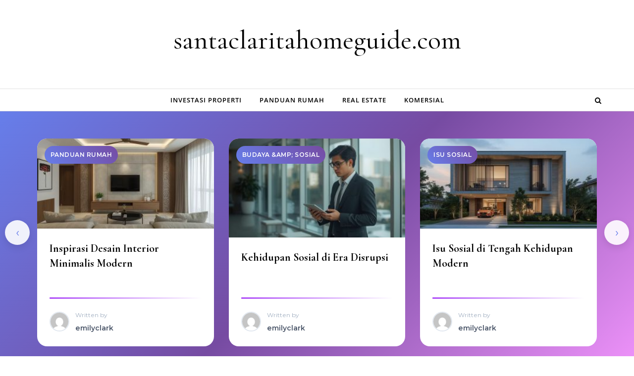

--- FILE ---
content_type: text/html; charset=UTF-8
request_url: https://santaclaritahomeguide.com/
body_size: 14124
content:
<!DOCTYPE html>
<html lang="en-US">
<head>
    <meta charset="UTF-8">
    <meta name="viewport" content="width=device-width, initial-scale=1">
    <link rel="profile" href="https://gmpg.org/xfn/11">
    <meta name='robots' content='index, follow, max-image-preview:large, max-snippet:-1, max-video-preview:-1' />
	<style>img:is([sizes="auto" i], [sizes^="auto," i]) { contain-intrinsic-size: 3000px 1500px }</style>
	
	<!-- This site is optimized with the Yoast SEO plugin v26.0 - https://yoast.com/wordpress/plugins/seo/ -->
	<title>santaclaritahomeguide.com -</title>
	<meta name="description" content="Santa Clarita Home Guide memberikan panduan properti, tips membeli rumah, dan daftar real estate terbaik di Santa Clarita." />
	<link rel="canonical" href="https://santaclaritahomeguide.com/" />
	<link rel="next" href="https://santaclaritahomeguide.com/page/2/" />
	<meta property="og:locale" content="en_US" />
	<meta property="og:type" content="website" />
	<meta property="og:title" content="santaclaritahomeguide.com" />
	<meta property="og:description" content="Santa Clarita Home Guide memberikan panduan properti, tips membeli rumah, dan daftar real estate terbaik di Santa Clarita." />
	<meta property="og:url" content="https://santaclaritahomeguide.com/" />
	<meta property="og:site_name" content="santaclaritahomeguide.com" />
	<meta name="twitter:card" content="summary_large_image" />
	<script type="application/ld+json" class="yoast-schema-graph">{"@context":"https://schema.org","@graph":[{"@type":"CollectionPage","@id":"https://santaclaritahomeguide.com/","url":"https://santaclaritahomeguide.com/","name":"santaclaritahomeguide.com -","isPartOf":{"@id":"https://santaclaritahomeguide.com/#website"},"description":"Santa Clarita Home Guide memberikan panduan properti, tips membeli rumah, dan daftar real estate terbaik di Santa Clarita.","breadcrumb":{"@id":"https://santaclaritahomeguide.com/#breadcrumb"},"inLanguage":"en-US"},{"@type":"BreadcrumbList","@id":"https://santaclaritahomeguide.com/#breadcrumb","itemListElement":[{"@type":"ListItem","position":1,"name":"Home"}]},{"@type":"WebSite","@id":"https://santaclaritahomeguide.com/#website","url":"https://santaclaritahomeguide.com/","name":"santaclaritahomeguide.com","description":"","potentialAction":[{"@type":"SearchAction","target":{"@type":"EntryPoint","urlTemplate":"https://santaclaritahomeguide.com/?s={search_term_string}"},"query-input":{"@type":"PropertyValueSpecification","valueRequired":true,"valueName":"search_term_string"}}],"inLanguage":"en-US"}]}</script>
	<!-- / Yoast SEO plugin. -->


<link rel="alternate" type="application/rss+xml" title="santaclaritahomeguide.com &raquo; Feed" href="https://santaclaritahomeguide.com/feed/" />
<link rel="alternate" type="application/rss+xml" title="santaclaritahomeguide.com &raquo; Comments Feed" href="https://santaclaritahomeguide.com/comments/feed/" />
<script type="text/javascript">
/* <![CDATA[ */
window._wpemojiSettings = {"baseUrl":"https:\/\/s.w.org\/images\/core\/emoji\/16.0.1\/72x72\/","ext":".png","svgUrl":"https:\/\/s.w.org\/images\/core\/emoji\/16.0.1\/svg\/","svgExt":".svg","source":{"concatemoji":"https:\/\/santaclaritahomeguide.com\/wp-includes\/js\/wp-emoji-release.min.js?ver=6.8.3"}};
/*! This file is auto-generated */
!function(s,n){var o,i,e;function c(e){try{var t={supportTests:e,timestamp:(new Date).valueOf()};sessionStorage.setItem(o,JSON.stringify(t))}catch(e){}}function p(e,t,n){e.clearRect(0,0,e.canvas.width,e.canvas.height),e.fillText(t,0,0);var t=new Uint32Array(e.getImageData(0,0,e.canvas.width,e.canvas.height).data),a=(e.clearRect(0,0,e.canvas.width,e.canvas.height),e.fillText(n,0,0),new Uint32Array(e.getImageData(0,0,e.canvas.width,e.canvas.height).data));return t.every(function(e,t){return e===a[t]})}function u(e,t){e.clearRect(0,0,e.canvas.width,e.canvas.height),e.fillText(t,0,0);for(var n=e.getImageData(16,16,1,1),a=0;a<n.data.length;a++)if(0!==n.data[a])return!1;return!0}function f(e,t,n,a){switch(t){case"flag":return n(e,"\ud83c\udff3\ufe0f\u200d\u26a7\ufe0f","\ud83c\udff3\ufe0f\u200b\u26a7\ufe0f")?!1:!n(e,"\ud83c\udde8\ud83c\uddf6","\ud83c\udde8\u200b\ud83c\uddf6")&&!n(e,"\ud83c\udff4\udb40\udc67\udb40\udc62\udb40\udc65\udb40\udc6e\udb40\udc67\udb40\udc7f","\ud83c\udff4\u200b\udb40\udc67\u200b\udb40\udc62\u200b\udb40\udc65\u200b\udb40\udc6e\u200b\udb40\udc67\u200b\udb40\udc7f");case"emoji":return!a(e,"\ud83e\udedf")}return!1}function g(e,t,n,a){var r="undefined"!=typeof WorkerGlobalScope&&self instanceof WorkerGlobalScope?new OffscreenCanvas(300,150):s.createElement("canvas"),o=r.getContext("2d",{willReadFrequently:!0}),i=(o.textBaseline="top",o.font="600 32px Arial",{});return e.forEach(function(e){i[e]=t(o,e,n,a)}),i}function t(e){var t=s.createElement("script");t.src=e,t.defer=!0,s.head.appendChild(t)}"undefined"!=typeof Promise&&(o="wpEmojiSettingsSupports",i=["flag","emoji"],n.supports={everything:!0,everythingExceptFlag:!0},e=new Promise(function(e){s.addEventListener("DOMContentLoaded",e,{once:!0})}),new Promise(function(t){var n=function(){try{var e=JSON.parse(sessionStorage.getItem(o));if("object"==typeof e&&"number"==typeof e.timestamp&&(new Date).valueOf()<e.timestamp+604800&&"object"==typeof e.supportTests)return e.supportTests}catch(e){}return null}();if(!n){if("undefined"!=typeof Worker&&"undefined"!=typeof OffscreenCanvas&&"undefined"!=typeof URL&&URL.createObjectURL&&"undefined"!=typeof Blob)try{var e="postMessage("+g.toString()+"("+[JSON.stringify(i),f.toString(),p.toString(),u.toString()].join(",")+"));",a=new Blob([e],{type:"text/javascript"}),r=new Worker(URL.createObjectURL(a),{name:"wpTestEmojiSupports"});return void(r.onmessage=function(e){c(n=e.data),r.terminate(),t(n)})}catch(e){}c(n=g(i,f,p,u))}t(n)}).then(function(e){for(var t in e)n.supports[t]=e[t],n.supports.everything=n.supports.everything&&n.supports[t],"flag"!==t&&(n.supports.everythingExceptFlag=n.supports.everythingExceptFlag&&n.supports[t]);n.supports.everythingExceptFlag=n.supports.everythingExceptFlag&&!n.supports.flag,n.DOMReady=!1,n.readyCallback=function(){n.DOMReady=!0}}).then(function(){return e}).then(function(){var e;n.supports.everything||(n.readyCallback(),(e=n.source||{}).concatemoji?t(e.concatemoji):e.wpemoji&&e.twemoji&&(t(e.twemoji),t(e.wpemoji)))}))}((window,document),window._wpemojiSettings);
/* ]]> */
</script>
<style id='wp-emoji-styles-inline-css' type='text/css'>

	img.wp-smiley, img.emoji {
		display: inline !important;
		border: none !important;
		box-shadow: none !important;
		height: 1em !important;
		width: 1em !important;
		margin: 0 0.07em !important;
		vertical-align: -0.1em !important;
		background: none !important;
		padding: 0 !important;
	}
</style>
<link rel='stylesheet' id='wp-block-library-css' href='https://santaclaritahomeguide.com/wp-includes/css/dist/block-library/style.min.css?ver=6.8.3' type='text/css' media='all' />
<style id='wp-block-library-theme-inline-css' type='text/css'>
.wp-block-audio :where(figcaption){color:#555;font-size:13px;text-align:center}.is-dark-theme .wp-block-audio :where(figcaption){color:#ffffffa6}.wp-block-audio{margin:0 0 1em}.wp-block-code{border:1px solid #ccc;border-radius:4px;font-family:Menlo,Consolas,monaco,monospace;padding:.8em 1em}.wp-block-embed :where(figcaption){color:#555;font-size:13px;text-align:center}.is-dark-theme .wp-block-embed :where(figcaption){color:#ffffffa6}.wp-block-embed{margin:0 0 1em}.blocks-gallery-caption{color:#555;font-size:13px;text-align:center}.is-dark-theme .blocks-gallery-caption{color:#ffffffa6}:root :where(.wp-block-image figcaption){color:#555;font-size:13px;text-align:center}.is-dark-theme :root :where(.wp-block-image figcaption){color:#ffffffa6}.wp-block-image{margin:0 0 1em}.wp-block-pullquote{border-bottom:4px solid;border-top:4px solid;color:currentColor;margin-bottom:1.75em}.wp-block-pullquote cite,.wp-block-pullquote footer,.wp-block-pullquote__citation{color:currentColor;font-size:.8125em;font-style:normal;text-transform:uppercase}.wp-block-quote{border-left:.25em solid;margin:0 0 1.75em;padding-left:1em}.wp-block-quote cite,.wp-block-quote footer{color:currentColor;font-size:.8125em;font-style:normal;position:relative}.wp-block-quote:where(.has-text-align-right){border-left:none;border-right:.25em solid;padding-left:0;padding-right:1em}.wp-block-quote:where(.has-text-align-center){border:none;padding-left:0}.wp-block-quote.is-large,.wp-block-quote.is-style-large,.wp-block-quote:where(.is-style-plain){border:none}.wp-block-search .wp-block-search__label{font-weight:700}.wp-block-search__button{border:1px solid #ccc;padding:.375em .625em}:where(.wp-block-group.has-background){padding:1.25em 2.375em}.wp-block-separator.has-css-opacity{opacity:.4}.wp-block-separator{border:none;border-bottom:2px solid;margin-left:auto;margin-right:auto}.wp-block-separator.has-alpha-channel-opacity{opacity:1}.wp-block-separator:not(.is-style-wide):not(.is-style-dots){width:100px}.wp-block-separator.has-background:not(.is-style-dots){border-bottom:none;height:1px}.wp-block-separator.has-background:not(.is-style-wide):not(.is-style-dots){height:2px}.wp-block-table{margin:0 0 1em}.wp-block-table td,.wp-block-table th{word-break:normal}.wp-block-table :where(figcaption){color:#555;font-size:13px;text-align:center}.is-dark-theme .wp-block-table :where(figcaption){color:#ffffffa6}.wp-block-video :where(figcaption){color:#555;font-size:13px;text-align:center}.is-dark-theme .wp-block-video :where(figcaption){color:#ffffffa6}.wp-block-video{margin:0 0 1em}:root :where(.wp-block-template-part.has-background){margin-bottom:0;margin-top:0;padding:1.25em 2.375em}
</style>
<style id='classic-theme-styles-inline-css' type='text/css'>
/*! This file is auto-generated */
.wp-block-button__link{color:#fff;background-color:#32373c;border-radius:9999px;box-shadow:none;text-decoration:none;padding:calc(.667em + 2px) calc(1.333em + 2px);font-size:1.125em}.wp-block-file__button{background:#32373c;color:#fff;text-decoration:none}
</style>
<style id='global-styles-inline-css' type='text/css'>
:root{--wp--preset--aspect-ratio--square: 1;--wp--preset--aspect-ratio--4-3: 4/3;--wp--preset--aspect-ratio--3-4: 3/4;--wp--preset--aspect-ratio--3-2: 3/2;--wp--preset--aspect-ratio--2-3: 2/3;--wp--preset--aspect-ratio--16-9: 16/9;--wp--preset--aspect-ratio--9-16: 9/16;--wp--preset--color--black: #000000;--wp--preset--color--cyan-bluish-gray: #abb8c3;--wp--preset--color--white: #ffffff;--wp--preset--color--pale-pink: #f78da7;--wp--preset--color--vivid-red: #cf2e2e;--wp--preset--color--luminous-vivid-orange: #ff6900;--wp--preset--color--luminous-vivid-amber: #fcb900;--wp--preset--color--light-green-cyan: #7bdcb5;--wp--preset--color--vivid-green-cyan: #00d084;--wp--preset--color--pale-cyan-blue: #8ed1fc;--wp--preset--color--vivid-cyan-blue: #0693e3;--wp--preset--color--vivid-purple: #9b51e0;--wp--preset--gradient--vivid-cyan-blue-to-vivid-purple: linear-gradient(135deg,rgba(6,147,227,1) 0%,rgb(155,81,224) 100%);--wp--preset--gradient--light-green-cyan-to-vivid-green-cyan: linear-gradient(135deg,rgb(122,220,180) 0%,rgb(0,208,130) 100%);--wp--preset--gradient--luminous-vivid-amber-to-luminous-vivid-orange: linear-gradient(135deg,rgba(252,185,0,1) 0%,rgba(255,105,0,1) 100%);--wp--preset--gradient--luminous-vivid-orange-to-vivid-red: linear-gradient(135deg,rgba(255,105,0,1) 0%,rgb(207,46,46) 100%);--wp--preset--gradient--very-light-gray-to-cyan-bluish-gray: linear-gradient(135deg,rgb(238,238,238) 0%,rgb(169,184,195) 100%);--wp--preset--gradient--cool-to-warm-spectrum: linear-gradient(135deg,rgb(74,234,220) 0%,rgb(151,120,209) 20%,rgb(207,42,186) 40%,rgb(238,44,130) 60%,rgb(251,105,98) 80%,rgb(254,248,76) 100%);--wp--preset--gradient--blush-light-purple: linear-gradient(135deg,rgb(255,206,236) 0%,rgb(152,150,240) 100%);--wp--preset--gradient--blush-bordeaux: linear-gradient(135deg,rgb(254,205,165) 0%,rgb(254,45,45) 50%,rgb(107,0,62) 100%);--wp--preset--gradient--luminous-dusk: linear-gradient(135deg,rgb(255,203,112) 0%,rgb(199,81,192) 50%,rgb(65,88,208) 100%);--wp--preset--gradient--pale-ocean: linear-gradient(135deg,rgb(255,245,203) 0%,rgb(182,227,212) 50%,rgb(51,167,181) 100%);--wp--preset--gradient--electric-grass: linear-gradient(135deg,rgb(202,248,128) 0%,rgb(113,206,126) 100%);--wp--preset--gradient--midnight: linear-gradient(135deg,rgb(2,3,129) 0%,rgb(40,116,252) 100%);--wp--preset--font-size--small: 13px;--wp--preset--font-size--medium: 20px;--wp--preset--font-size--large: 36px;--wp--preset--font-size--x-large: 42px;--wp--preset--spacing--20: 0.44rem;--wp--preset--spacing--30: 0.67rem;--wp--preset--spacing--40: 1rem;--wp--preset--spacing--50: 1.5rem;--wp--preset--spacing--60: 2.25rem;--wp--preset--spacing--70: 3.38rem;--wp--preset--spacing--80: 5.06rem;--wp--preset--shadow--natural: 6px 6px 9px rgba(0, 0, 0, 0.2);--wp--preset--shadow--deep: 12px 12px 50px rgba(0, 0, 0, 0.4);--wp--preset--shadow--sharp: 6px 6px 0px rgba(0, 0, 0, 0.2);--wp--preset--shadow--outlined: 6px 6px 0px -3px rgba(255, 255, 255, 1), 6px 6px rgba(0, 0, 0, 1);--wp--preset--shadow--crisp: 6px 6px 0px rgba(0, 0, 0, 1);}:where(.is-layout-flex){gap: 0.5em;}:where(.is-layout-grid){gap: 0.5em;}body .is-layout-flex{display: flex;}.is-layout-flex{flex-wrap: wrap;align-items: center;}.is-layout-flex > :is(*, div){margin: 0;}body .is-layout-grid{display: grid;}.is-layout-grid > :is(*, div){margin: 0;}:where(.wp-block-columns.is-layout-flex){gap: 2em;}:where(.wp-block-columns.is-layout-grid){gap: 2em;}:where(.wp-block-post-template.is-layout-flex){gap: 1.25em;}:where(.wp-block-post-template.is-layout-grid){gap: 1.25em;}.has-black-color{color: var(--wp--preset--color--black) !important;}.has-cyan-bluish-gray-color{color: var(--wp--preset--color--cyan-bluish-gray) !important;}.has-white-color{color: var(--wp--preset--color--white) !important;}.has-pale-pink-color{color: var(--wp--preset--color--pale-pink) !important;}.has-vivid-red-color{color: var(--wp--preset--color--vivid-red) !important;}.has-luminous-vivid-orange-color{color: var(--wp--preset--color--luminous-vivid-orange) !important;}.has-luminous-vivid-amber-color{color: var(--wp--preset--color--luminous-vivid-amber) !important;}.has-light-green-cyan-color{color: var(--wp--preset--color--light-green-cyan) !important;}.has-vivid-green-cyan-color{color: var(--wp--preset--color--vivid-green-cyan) !important;}.has-pale-cyan-blue-color{color: var(--wp--preset--color--pale-cyan-blue) !important;}.has-vivid-cyan-blue-color{color: var(--wp--preset--color--vivid-cyan-blue) !important;}.has-vivid-purple-color{color: var(--wp--preset--color--vivid-purple) !important;}.has-black-background-color{background-color: var(--wp--preset--color--black) !important;}.has-cyan-bluish-gray-background-color{background-color: var(--wp--preset--color--cyan-bluish-gray) !important;}.has-white-background-color{background-color: var(--wp--preset--color--white) !important;}.has-pale-pink-background-color{background-color: var(--wp--preset--color--pale-pink) !important;}.has-vivid-red-background-color{background-color: var(--wp--preset--color--vivid-red) !important;}.has-luminous-vivid-orange-background-color{background-color: var(--wp--preset--color--luminous-vivid-orange) !important;}.has-luminous-vivid-amber-background-color{background-color: var(--wp--preset--color--luminous-vivid-amber) !important;}.has-light-green-cyan-background-color{background-color: var(--wp--preset--color--light-green-cyan) !important;}.has-vivid-green-cyan-background-color{background-color: var(--wp--preset--color--vivid-green-cyan) !important;}.has-pale-cyan-blue-background-color{background-color: var(--wp--preset--color--pale-cyan-blue) !important;}.has-vivid-cyan-blue-background-color{background-color: var(--wp--preset--color--vivid-cyan-blue) !important;}.has-vivid-purple-background-color{background-color: var(--wp--preset--color--vivid-purple) !important;}.has-black-border-color{border-color: var(--wp--preset--color--black) !important;}.has-cyan-bluish-gray-border-color{border-color: var(--wp--preset--color--cyan-bluish-gray) !important;}.has-white-border-color{border-color: var(--wp--preset--color--white) !important;}.has-pale-pink-border-color{border-color: var(--wp--preset--color--pale-pink) !important;}.has-vivid-red-border-color{border-color: var(--wp--preset--color--vivid-red) !important;}.has-luminous-vivid-orange-border-color{border-color: var(--wp--preset--color--luminous-vivid-orange) !important;}.has-luminous-vivid-amber-border-color{border-color: var(--wp--preset--color--luminous-vivid-amber) !important;}.has-light-green-cyan-border-color{border-color: var(--wp--preset--color--light-green-cyan) !important;}.has-vivid-green-cyan-border-color{border-color: var(--wp--preset--color--vivid-green-cyan) !important;}.has-pale-cyan-blue-border-color{border-color: var(--wp--preset--color--pale-cyan-blue) !important;}.has-vivid-cyan-blue-border-color{border-color: var(--wp--preset--color--vivid-cyan-blue) !important;}.has-vivid-purple-border-color{border-color: var(--wp--preset--color--vivid-purple) !important;}.has-vivid-cyan-blue-to-vivid-purple-gradient-background{background: var(--wp--preset--gradient--vivid-cyan-blue-to-vivid-purple) !important;}.has-light-green-cyan-to-vivid-green-cyan-gradient-background{background: var(--wp--preset--gradient--light-green-cyan-to-vivid-green-cyan) !important;}.has-luminous-vivid-amber-to-luminous-vivid-orange-gradient-background{background: var(--wp--preset--gradient--luminous-vivid-amber-to-luminous-vivid-orange) !important;}.has-luminous-vivid-orange-to-vivid-red-gradient-background{background: var(--wp--preset--gradient--luminous-vivid-orange-to-vivid-red) !important;}.has-very-light-gray-to-cyan-bluish-gray-gradient-background{background: var(--wp--preset--gradient--very-light-gray-to-cyan-bluish-gray) !important;}.has-cool-to-warm-spectrum-gradient-background{background: var(--wp--preset--gradient--cool-to-warm-spectrum) !important;}.has-blush-light-purple-gradient-background{background: var(--wp--preset--gradient--blush-light-purple) !important;}.has-blush-bordeaux-gradient-background{background: var(--wp--preset--gradient--blush-bordeaux) !important;}.has-luminous-dusk-gradient-background{background: var(--wp--preset--gradient--luminous-dusk) !important;}.has-pale-ocean-gradient-background{background: var(--wp--preset--gradient--pale-ocean) !important;}.has-electric-grass-gradient-background{background: var(--wp--preset--gradient--electric-grass) !important;}.has-midnight-gradient-background{background: var(--wp--preset--gradient--midnight) !important;}.has-small-font-size{font-size: var(--wp--preset--font-size--small) !important;}.has-medium-font-size{font-size: var(--wp--preset--font-size--medium) !important;}.has-large-font-size{font-size: var(--wp--preset--font-size--large) !important;}.has-x-large-font-size{font-size: var(--wp--preset--font-size--x-large) !important;}
:where(.wp-block-post-template.is-layout-flex){gap: 1.25em;}:where(.wp-block-post-template.is-layout-grid){gap: 1.25em;}
:where(.wp-block-columns.is-layout-flex){gap: 2em;}:where(.wp-block-columns.is-layout-grid){gap: 2em;}
:root :where(.wp-block-pullquote){font-size: 1.5em;line-height: 1.6;}
</style>
<link rel='stylesheet' id='graceful-style-css' href='https://santaclaritahomeguide.com/wp-content/themes/graceful/style.css?ver=6.8.3' type='text/css' media='all' />
<style id='graceful-style-inline-css' type='text/css'>
 .wrapped-content { max-width: 1160px; } .sidebar-slide-menu { width: 340px; left: -340px; padding: 85px 35px 0px; } .sidebar-left, .sidebar-right { width: 307px; } [data-layout*="rightsidebar"] .content-wrap, [data-layout*="leftsidebar"] .content-wrap { width: calc(100% - 307px); width: -webkit-calc(100% - 307px); } [data-layout*="leftrightsidebar"] .content-wrap { width: calc(100% - 614px); width: -webkit-calc(100% - 614px); } [data-layout*="fullwidth"] .content-wrap { width: 100%; } #top-navigation > div, #main-navigation > div, #graceful-post-slider.wrapped-content, #special-links, .main-content, .site-footer-wrap { padding-left: 40px; padding-right: 40px; } body { background-color: #ffffff; } .graceful-loading-wrap { background-color: #ffffff; } .site-branding a { background-color: transparent !important; } .site-branding a { color: #000000; background: #ffffff; } .entry-header { background-color: #ffffff; } #special-links h4 { background-color: rgba(241,241,241, 0.85); color: #000000; } #main-navigation a, #main-navigation i, #main-navigation #s { color: #000000; } .main-navigation-sidebar span, .sidebar-slide-menu-close-btn span { background-color: #000000; } #main-navigation a:hover, #main-navigation i:hover, #main-navigation li.current-menu-item > a, #main-navigation li.current-menu-ancestor > a, #main-navigation .sub-menu li.current-menu-item > a, #main-navigation .sub-menu li.current-menu-ancestor> a { color: #010101; } .main-navigation-sidebar:hover span { background-color: #010101; } #site-menu .sub-menu, #site-menu .sub-menu a { background-color: #f1f1f1; border-color: rgba(0,0,0, 0.1); } #main-navigation #s { background-color: #f1f1f1; } #main-navigation #s::-webkit-input-placeholder { /* Chrome/Opera/Safari */ color: rgba(0,0,0, 0.7); } #main-navigation #s::-moz-placeholder { /* Firefox 19+ */ color: rgba(0,0,0, 0.7); } #main-navigation #s:-ms-input-placeholder { /* IE 10+ */ color: rgba(0,0,0, 0.7); } #main-navigation #s:-moz-placeholder { /* Firefox 18- */ color: rgba(0,0,0, 0.7); } /* Background Color */ .sidebar-slide-menu, #special-links, .main-content, #graceful-post-slider, #primary select, #primary input, #primary textarea { background-color: #ffffff; } /* Text Color */ #primary, #primary select, #primary input, #primary textarea, #primary .post-author a, #primary .graceful-widget a, #primary .comment-author { color: #010101; } /* Title Color */ #primary h1 a, #primary h1, #primary h2, #primary h3, #primary h4, #primary h5, #primary h6, .post-page-content > p:first-child:first-letter, #primary .author-info h4 a, #primary .related-posts h4 a, #primary .content-pagination .previous-page a, #primary .content-pagination .next-page a, blockquote, #primary .post-share a { color: #030303; } #primary h1 a:hover { color: rgba(3,3,3, 0.75); } /* Meta Tags */ #primary .post-date, #primary .post-comments, #primary .post-author, #primary .related-post-date, #primary .comment-meta a, #primary .author-share a, #primary .post-tags a, #primary .tagcloud a, .widget_categories li, .widget_archive li, .ahse-subscribe-box p, .rpwwt-post-author, .rpwwt-post-categories, .rpwwt-post-date, .rpwwt-post-comments-number { color: #a1a1a1; } #primary input::-webkit-input-placeholder { /* Chrome/Opera/Safari */ color: #a1a1a1; } #primary input::-moz-placeholder { /* Firefox 19+ */ color: #a1a1a1; } #primary input:-ms-input-placeholder { /* IE 10+ */ color: #a1a1a1; } #primary input:-moz-placeholder { /* Firefox 18- */ color: #a1a1a1; } /* Brand Colors */ aside a, #primary a, .post-categories { color: #010101; } .ps-container > .ps-scrollbar-y-rail > .ps-scrollbar-y { background: #010101; } #primary a:hover { color: rgba(1,1,1, 0.8); } blockquote { border-color: #010101; } /* Selection Color */ ::-moz-selection { color: #ffffff; background: #010101; } ::selection { color: #ffffff; background: #010101; } /* Border Colors */ #primary .post-footer, #primary .author-info, #primary .entry-comments, #primary .graceful-widget li, #primary #wp-calendar, #primary #wp-calendar caption, #primary #wp-calendar tbody td, #primary .widget_nav_menu li a, #primary .tagcloud a, #primary select, #primary input, #primary textarea, .widget-title h2:before, .widget-title h2:after, .post-tags a, .gallery-caption, .wp-caption-text, table tr, table th, table td, pre { border-color: #e8e8e8; } /* Related-posts */ #primary .related-posts { border-bottom: 1px solid; border-top: 1px solid; padding: 27px 0 33px; border-color: #e8e8e8; } .related-posts h3 { font-family: 'Montserrat', sans-serif; font-size: 14px; font-weight: 600; letter-spacing: 2px; line-height: 1; margin-bottom: 19px; text-align: center; text-transform: uppercase; } .related-posts h4 { margin-top: 8px; } .related-posts h4 a { font-size: 18px; letter-spacing: 0.5px; } .related-posts section { float: left; margin-right: 23px; width: calc((100% - (2 * 23px)) / 3); width: -webkit-calc((100% - (2 * 23px)) / 3); } .related-posts section:last-of-type { margin-right: 0 !important; } .related-posts section > a { display: block; height: 130px; overflow: hidden; } .related-post-date { font-size: 11px; } hr { background-color: #e8e8e8; } /* Button Colors */ .widget_search i, .widget_search #searchsubmit, .post-navigation i, #primary .submit, #primary .content-pagination.numeric a, #primary .content-pagination.load-more a, #primary .graceful-subscribe-box input[type="submit"], #primary .widget_wysija input[type="submit"], #primary .post-password-form input[type="submit"], #primary .wpcf7 [type="submit"] { color: #ffffff; background-color: #555555; } .post-navigation i:hover, #primary .submit:hover, #primary .content-pagination.numeric a:hover, #primary .content-pagination.numeric span, #primary .content-pagination.load-more a:hover, #primary .graceful-subscribe-box input[type="submit"]:hover, #primary .widget_wysija input[type="submit"]:hover, #primary .post-password-form input[type="submit"]:hover, #primary .wpcf7 [type="submit"]:hover { color: #ffffff; background-color: #010101; } /* Image Overlay Color */ .image-overlay, #infinite-scrolling, #primary h4.image-overlay { color: #ffffff; background-color: rgba(0,0,0, 0.3); } .image-overlay a, .graceful-post-slider .prev-arrow, .graceful-post-slider .next-arrow, #primary .image-overlay a, #graceful-post-slider .slick-arrow, #graceful-post-slider .slider-dots { color: #ffffff; } .slide-caption { background: rgba(255,255,255, 0.95); } #graceful-post-slider .slick-active { background: #ffffff; } #site-footer, #site-footer select, #site-footer input, #site-footer textarea { background-color: #f6f6f6; color: #333333; } #site-footer, #site-footer a, #site-footer select, #site-footer input, #site-footer textarea { color: #333333; } #site-footer #s::-webkit-input-placeholder { /* Chrome/Opera/Safari */ color: #333333; } #site-footer #s::-moz-placeholder { /* Firefox 19+ */ color: #333333; } #site-footer #s:-ms-input-placeholder { /* IE 10+ */ color: #333333; } #site-footer #s:-moz-placeholder { /* Firefox 18- */ color: #333333; } /* Footer Title Color */ #site-footer h1, #site-footer h2, #site-footer h3, #site-footer h4, #site-footer h5, #site-footer h6 { color: #111111; } #site-footer a:hover { color: #010101; } /* Footer Border Color*/ #site-footer a, #site-footer .graceful-widget li, #site-footer #wp-calendar, #site-footer #wp-calendar caption, #site-footer #wp-calendar tbody td, #site-footer .widget_nav_menu li a, #site-footer select, #site-footer input, #site-footer textarea, #site-footer .widget-title h2:before, #site-footer .widget-title h2:after, .footer-widgets { border-color: #e0dbdb; } #site-footer hr { background-color: #e0dbdb; } .entry-header { background-image:url(); } .logo-img { max-width: 400px; } #main-navigation { text-align: left; } .main-navigation-sidebar { float: left; margin-right: 15px; } .main-navigation-search { float: right; margin-left: 15px; } .site-menu-wrapper { margin-right: 100px; } .main-navigation-sidebar { float: left; margin-right: 15px; } .main-navigation-search { float: right; margin-left: 15px; } .site-menu-wrapper { margin-right: 110px; } #graceful-post-slider { padding-top: 40px; } #graceful-post-slider .owl-nav button { display: inline-block; } #graceful-post-slider .owl-nav { background-color: #f3f3f3; height: 80px; } #graceful-post-slider .owl-stage-outer:after { display: block; } .content-column > li { margin-bottom: 100px; } [data-layout*="rightsidebar"] .sidebar-right { padding-left: 37px; } [data-layout*="leftsidebar"] .sidebar-left { padding-right: 37px; } [data-layout*="leftrightsidebar"] .sidebar-right { padding-left: 37px; } [data-layout*="leftrightsidebar"] .sidebar-left { padding-right: 37px; } .footer-widgets > .graceful-widget { width: 30%; margin-right: 5%; } .footer-widgets > .graceful-widget:nth-child(3n+3) { margin-right: 0; } .footer-widgets > .graceful-widget:nth-child(3n+4) { clear: both; } .footer-copyright { float: right; } .footer-socials { float: left; } .graceful-loading-wrap { height: 100%; left: 0; position: fixed; top: 0; width: 100%; z-index: 100000; } .graceful-loading-wrap > div { left: 50%; position: absolute; top: 50%; -webkit-transform: translate(-50%, -50%); -ms-transform: translate(-50%, -50%); transform: translate(-50%, -50%); } .cssload-container{width:100%;height:36px;text-align:center}.cssload-speeding-wheel{width:36px;height:36px;margin:0 auto;border:2px solid #000000; border-radius:50%;border-left-color:transparent;border-right-color:transparent;animation:cssload-spin 575ms infinite linear;-o-animation:cssload-spin 575ms infinite linear;-ms-animation:cssload-spin 575ms infinite linear;-webkit-animation:cssload-spin 575ms infinite linear;-moz-animation:cssload-spin 575ms infinite linear}@keyframes cssload-spin{100%{transform:rotate(360deg);transform:rotate(360deg)}}@-o-keyframes cssload-spin{100%{-o-transform:rotate(360deg);transform:rotate(360deg)}}@-ms-keyframes cssload-spin{100%{-ms-transform:rotate(360deg);transform:rotate(360deg)}}@-webkit-keyframes cssload-spin{100%{-webkit-transform:rotate(360deg);transform:rotate(360deg)}}@-moz-keyframes cssload-spin{100%{-moz-transform:rotate(360deg);transform:rotate(360deg)}} 
</style>
<link rel='stylesheet' id='graceful-spark-blog-style-css' href='https://santaclaritahomeguide.com/wp-content/themes/graceful-spark-blog/style.css?ver=1.0.0' type='text/css' media='all' />
<link rel='stylesheet' id='minimalist-stories-fonts-css' href='https://santaclaritahomeguide.com/wp-content/fonts/d1ccc628823285a8d679b898c90d741c.css?ver=1.0' type='text/css' media='all' />
<link rel='stylesheet' id='graceful-fontawesome-css' href='https://santaclaritahomeguide.com/wp-content/themes/graceful/assets/css/font-awesome.css?ver=6.8.3' type='text/css' media='all' />
<link rel='stylesheet' id='graceful-google-fonts-css' href='https://santaclaritahomeguide.com/wp-content/themes/graceful/assets/css/google-fonts.css?ver=6.8.3' type='text/css' media='all' />
<link rel='stylesheet' id='graceful-woocommerce-css' href='https://santaclaritahomeguide.com/wp-content/themes/graceful/assets/css/woocommerce.css?ver=6.8.3' type='text/css' media='all' />
<script type="text/javascript" src="https://santaclaritahomeguide.com/wp-includes/js/jquery/jquery.min.js?ver=3.7.1" id="jquery-core-js"></script>
<script type="text/javascript" src="https://santaclaritahomeguide.com/wp-includes/js/jquery/jquery-migrate.min.js?ver=3.4.1" id="jquery-migrate-js"></script>
<link rel="https://api.w.org/" href="https://santaclaritahomeguide.com/wp-json/" /><link rel="EditURI" type="application/rsd+xml" title="RSD" href="https://santaclaritahomeguide.com/xmlrpc.php?rsd" />
<meta name="generator" content="WordPress 6.8.3" />
</head>
<body class="home blog wp-embed-responsive wp-theme-graceful wp-child-theme-graceful-spark-blog">
    
	
	
	<a class="skip-link screen-reader-text" href="#primary">Skip to content</a>	

	<div id="site-container">
		<div id="site-header" >
			<div class="entry-header">
		<div class="graceful-wrap-outer">
		<div class="graceful-wrap-inner">
			<div class="site-branding">
							<a href="https://santaclaritahomeguide.com/">santaclaritahomeguide.com</a>
			
							<br>
				<p class="site-description"></p>
						</div>
		</div>
		</div>
	</div><style type="text/css">
.current-menu-item a {
    color: #5686fe !important;
}
</style>
<div id="main-navigation" class="clear-fix" style="background: #ffffff;" data-fixed="1">
	<div class="wrapped-content">
		<div class="navigation-search-overlay">
		</div>
		
		
		<!-- Menu -->
		<button class="responsive-menu-btn">
			<i class="fa fa-chevron-down"></i>
			<i class="fa fa-times" style="display: none;"></i>
		</button>

		<nav class="site-menu-wrapper"><ul id="site-menu" class=""><li id="menu-item-38" class="menu-item menu-item-type-taxonomy menu-item-object-category menu-item-38"><a href="https://santaclaritahomeguide.com/category/investasi-properti/">Investasi Properti</a></li>
<li id="menu-item-39" class="menu-item menu-item-type-taxonomy menu-item-object-category menu-item-39"><a href="https://santaclaritahomeguide.com/category/panduan-rumah/">Panduan Rumah</a></li>
<li id="menu-item-40" class="menu-item menu-item-type-taxonomy menu-item-object-category menu-item-40"><a href="https://santaclaritahomeguide.com/category/real-estate/">Real Estate</a></li>
<li id="menu-item-54" class="menu-item menu-item-type-taxonomy menu-item-object-category menu-item-54"><a href="https://santaclaritahomeguide.com/category/komersial/">Komersial</a></li>
</ul></nav><nav class="responsive-menu-wrapper"><ul id="responsive-menu" class=""><li class="menu-item menu-item-type-taxonomy menu-item-object-category menu-item-38"><a href="https://santaclaritahomeguide.com/category/investasi-properti/">Investasi Properti</a></li>
<li class="menu-item menu-item-type-taxonomy menu-item-object-category menu-item-39"><a href="https://santaclaritahomeguide.com/category/panduan-rumah/">Panduan Rumah</a></li>
<li class="menu-item menu-item-type-taxonomy menu-item-object-category menu-item-40"><a href="https://santaclaritahomeguide.com/category/real-estate/">Real Estate</a></li>
<li class="menu-item menu-item-type-taxonomy menu-item-object-category menu-item-54"><a href="https://santaclaritahomeguide.com/category/komersial/">Komersial</a></li>
</ul></nav>
		
	    <div class="navigation-socials">
	        	            	        	            	        	            	        	            	        	    </div>

    		
		<!-- Search in main navigation -->		
				<div class="main-navigation-search">
			<button class="navigation-search-button open-graceful-search">
				<i class="fa fa-search"></i>
				<i class="fa fa-times"></i>
			</button>
			<div class="graceful-search" role="graceful-search" aria-labelledby="graceful-search-title" aria-describedby="graceful-search-description" aria-hidden="true">
				<form role="search" method="get" id="searchform" class="searchform" action="https://santaclaritahomeguide.com/">
				<div>
					<label class="screen-reader-text" for="s">Search for:</label>
					<input type="text" value="" name="s" id="s" />
					<input type="submit" id="searchsubmit" value="Search" />
				</div>
			</form>				<button type="button" aria-label="Close Navigation" class="close-graceful-search"> <i class="fa fa-times"></i> </button>
			</div>
			<div class="graceful-search-overlay" tabindex="-1" aria-hidden="true"></div>
		</div>
		
	</div>
</div><!-- #main-navigation -->
		</div><!-- site-header close -->

		<!-- Page Content -->
		<main id="primary" class="site-main">
		
<section id="gracefulspark-blog-carousel-section" role="region" aria-label="Latest blog posts carousel">
    <div class="gracefulspark-carousel-container">
        <div class="owl-carousel gracefulspark-blog-posts-carousel" role="listbox" aria-live="polite">
            
    <div class="gracefulspark-blog-post-card">
        <div class="gracefulspark-card-image">
                            <img src="https://santaclaritahomeguide.com/wp-content/uploads/2025/10/Lucid_Realism_Gambar_realistis_dari_Inspirasi_Desain_Interior__0-300x169.jpg" 
                     alt="Inspirasi Desain Interior Minimalis Modern" 
                     loading="lazy">
            
            <div class="gracefulspark-category-badge gracefulspark-category-default">
                PANDUAN RUMAH            </div>
        </div>

        <div class="gracefulspark-card-content">
            <h3 class="gracefulspark-card-title">
                <a href="https://santaclaritahomeguide.com/inspirasi-desain-interior-minimalis-modern/" 
                                       title="Read more about Inspirasi Desain Interior Minimalis Modern">
                    Inspirasi Desain Interior Minimalis Modern                </a>
            </h3>

            <div class="gracefulspark-author-info">
                <img src="https://secure.gravatar.com/avatar/00c23b25f3675a0b7c46a1a66a9abfefc89b2ee542240e7a1052692957f793b0?s=80&#038;d=mm&#038;r=g" 
                                          alt="Avatar for emilyclark" 
                     class="gracefulspark-author-avatar" 
                     loading="lazy">
                <div class="gracefulspark-author-details">
                    <div class="gracefulspark-author-label">
                        Written by                    </div>
                    <div class="gracefulspark-author-name">
                        emilyclark                    </div>
                </div>
            </div>
        </div>
    </div>

    
    <div class="gracefulspark-blog-post-card">
        <div class="gracefulspark-card-image">
                            <img src="https://santaclaritahomeguide.com/wp-content/uploads/2025/10/Lucid_Realism_Gambar_realistis_dari_Kehidupan_Sosial_di_Era_Di_0-300x169.jpg" 
                     alt="Kehidupan Sosial di Era Disrupsi" 
                     loading="lazy">
            
            <div class="gracefulspark-category-badge gracefulspark-category-default">
                BUDAYA &amp;AMP; SOSIAL            </div>
        </div>

        <div class="gracefulspark-card-content">
            <h3 class="gracefulspark-card-title">
                <a href="https://santaclaritahomeguide.com/kehidupan-sosial-di-era-disrupsi/" 
                                       title="Read more about Kehidupan Sosial di Era Disrupsi">
                    Kehidupan Sosial di Era Disrupsi                </a>
            </h3>

            <div class="gracefulspark-author-info">
                <img src="https://secure.gravatar.com/avatar/00c23b25f3675a0b7c46a1a66a9abfefc89b2ee542240e7a1052692957f793b0?s=80&#038;d=mm&#038;r=g" 
                                          alt="Avatar for emilyclark" 
                     class="gracefulspark-author-avatar" 
                     loading="lazy">
                <div class="gracefulspark-author-details">
                    <div class="gracefulspark-author-label">
                        Written by                    </div>
                    <div class="gracefulspark-author-name">
                        emilyclark                    </div>
                </div>
            </div>
        </div>
    </div>

    
    <div class="gracefulspark-blog-post-card">
        <div class="gracefulspark-card-image">
                            <img src="https://santaclaritahomeguide.com/wp-content/uploads/2025/10/Lucid_Realism_Gambar_realistis_dari_Isu_Sosial_di_Tengah_Kehid_0-300x169.jpg" 
                     alt="Isu Sosial di Tengah Kehidupan Modern" 
                     loading="lazy">
            
            <div class="gracefulspark-category-badge gracefulspark-category-default">
                ISU SOSIAL            </div>
        </div>

        <div class="gracefulspark-card-content">
            <h3 class="gracefulspark-card-title">
                <a href="https://santaclaritahomeguide.com/isu-sosial-di-tengah-kehidupan-modern/" 
                                       title="Read more about Isu Sosial di Tengah Kehidupan Modern">
                    Isu Sosial di Tengah Kehidupan Modern                </a>
            </h3>

            <div class="gracefulspark-author-info">
                <img src="https://secure.gravatar.com/avatar/00c23b25f3675a0b7c46a1a66a9abfefc89b2ee542240e7a1052692957f793b0?s=80&#038;d=mm&#038;r=g" 
                                          alt="Avatar for emilyclark" 
                     class="gracefulspark-author-avatar" 
                     loading="lazy">
                <div class="gracefulspark-author-details">
                    <div class="gracefulspark-author-label">
                        Written by                    </div>
                    <div class="gracefulspark-author-name">
                        emilyclark                    </div>
                </div>
            </div>
        </div>
    </div>

    
    <div class="gracefulspark-blog-post-card">
        <div class="gracefulspark-card-image">
                            <img src="https://santaclaritahomeguide.com/wp-content/uploads/2025/10/Lucid_Realism_Gambar_realistis_dari_Investasi_Properti_Strateg_0-300x169.jpg" 
                     alt="Investasi Properti: Strategi Cerdas Menuju Keuntungan" 
                     loading="lazy">
            
            <div class="gracefulspark-category-badge gracefulspark-category-default">
                INVESTASI PROPERTI            </div>
        </div>

        <div class="gracefulspark-card-content">
            <h3 class="gracefulspark-card-title">
                <a href="https://santaclaritahomeguide.com/investasi-properti-strategi-cerdas-menuju-keuntungan/" 
                                       title="Read more about Investasi Properti: Strategi Cerdas Menuju Keuntungan">
                    Investasi Properti: Strategi Cerdas Menuju Keuntungan                </a>
            </h3>

            <div class="gracefulspark-author-info">
                <img src="https://secure.gravatar.com/avatar/00c23b25f3675a0b7c46a1a66a9abfefc89b2ee542240e7a1052692957f793b0?s=80&#038;d=mm&#038;r=g" 
                                          alt="Avatar for emilyclark" 
                     class="gracefulspark-author-avatar" 
                     loading="lazy">
                <div class="gracefulspark-author-details">
                    <div class="gracefulspark-author-label">
                        Written by                    </div>
                    <div class="gracefulspark-author-name">
                        emilyclark                    </div>
                </div>
            </div>
        </div>
    </div>

    
    <div class="gracefulspark-blog-post-card">
        <div class="gracefulspark-card-image">
                            <img src="https://santaclaritahomeguide.com/wp-content/uploads/2025/09/Lucid_Realism_Gambar_realistis_dari_Tren_Bisnis_Properti_di_Er_0-300x169.jpg" 
                     alt="Tren Bisnis Properti di Era Modern" 
                     loading="lazy">
            
            <div class="gracefulspark-category-badge gracefulspark-category-default">
                REAL ESTATE            </div>
        </div>

        <div class="gracefulspark-card-content">
            <h3 class="gracefulspark-card-title">
                <a href="https://santaclaritahomeguide.com/tren-bisnis-properti-di-era-modern/" 
                                       title="Read more about Tren Bisnis Properti di Era Modern">
                    Tren Bisnis Properti di Era Modern                </a>
            </h3>

            <div class="gracefulspark-author-info">
                <img src="https://secure.gravatar.com/avatar/d9891521c8755525a5bf12dbda7269dbe0c08250fc835109a61544a29098b750?s=80&#038;d=mm&#038;r=g" 
                                          alt="Avatar for admin" 
                     class="gracefulspark-author-avatar" 
                     loading="lazy">
                <div class="gracefulspark-author-details">
                    <div class="gracefulspark-author-label">
                        Written by                    </div>
                    <div class="gracefulspark-author-name">
                        admin                    </div>
                </div>
            </div>
        </div>
    </div>

            </div>
        
        <div class="gracefulspark-sr-only" aria-live="polite" id="gracefulspark-carousel-status"></div>
    </div>
</section>		<div class="main-content clear-fix wrapped-content" data-layout="col1-rightsidebar" data-sidebar-sticky="1">
<div class="content-wrap">
		
	<ul class="content-column">
					<li>
				<article id="post-61" class="content-post post-61 post type-post status-publish format-standard has-post-thumbnail hentry category-panduan-rumah tag-desain tag-interior tag-minimalis tag-modern tag-rumah">
					<div class="site-images">
												<a href="https://santaclaritahomeguide.com/inspirasi-desain-interior-minimalis-modern/">
							<img width="1024" height="576" src="https://santaclaritahomeguide.com/wp-content/uploads/2025/10/Lucid_Realism_Gambar_realistis_dari_Inspirasi_Desain_Interior__0.jpg" class="attachment-graceful-full-thumbnail size-graceful-full-thumbnail wp-post-image" alt="" decoding="async" fetchpriority="high" srcset="https://santaclaritahomeguide.com/wp-content/uploads/2025/10/Lucid_Realism_Gambar_realistis_dari_Inspirasi_Desain_Interior__0.jpg 1024w, https://santaclaritahomeguide.com/wp-content/uploads/2025/10/Lucid_Realism_Gambar_realistis_dari_Inspirasi_Desain_Interior__0-300x169.jpg 300w, https://santaclaritahomeguide.com/wp-content/uploads/2025/10/Lucid_Realism_Gambar_realistis_dari_Inspirasi_Desain_Interior__0-768x432.jpg 768w" sizes="(max-width: 1024px) 100vw, 1024px" />						</a>
											</div>

					<header class="post-header">
						
															<div class="post-categories">
									<a href="https://santaclaritahomeguide.com/category/panduan-rumah/" rel="category tag">Panduan Rumah</a>								</div>
							
							<h2 class="post-title">
								<a href="https://santaclaritahomeguide.com/inspirasi-desain-interior-minimalis-modern/">Inspirasi Desain Interior Minimalis Modern</a>
							</h2>

							<div class="post-meta clear-fix">
																	<span class="post-date">October 17, 2025</span>
								
								<strong class="post-title-author">
									 - By&nbsp;<a href="https://santaclaritahomeguide.com/author/emilyclark/" title="Posts by emilyclark" rel="author">emilyclark</a>								</strong>
							</div>
						
					</header>

											<div class="post-page-content">
							<p>Berikut adalah artikel yang Anda minta: &#8220;`html Ruang Impian: Menjelajahi Inspirasi Desain Interior Minimalis Modern santaclaritahomeguide.com &#8211; Di tengah hiruk pikuk kehidupan modern, rumah seharusnya menjadi oase ketenangan dan kenyamanan. Desain interior minimalis modern menawarkan solusi sempurna untuk menciptakan ruang yang tidak hanya indah secara visual, tetapi juga fungsional dan&hellip;</p>						</div>
					
					<footer class="post-footer">
											<div class="continue-read">
							<a href="https://santaclaritahomeguide.com/inspirasi-desain-interior-minimalis-modern/">Continue Reading</a>
						</div>
										</footer>

					
				</article>
			</li>

					<li>
				<article id="post-59" class="content-post post-59 post type-post status-publish format-standard has-post-thumbnail hentry category-budaya-sosial tag-era-disrupsi tag-kehidupan-sosial tag-masyarakat-digital tag-perubahan-modern tag-tren-global">
					<div class="site-images">
												<a href="https://santaclaritahomeguide.com/kehidupan-sosial-di-era-disrupsi/">
							<img width="1024" height="576" src="https://santaclaritahomeguide.com/wp-content/uploads/2025/10/Lucid_Realism_Gambar_realistis_dari_Kehidupan_Sosial_di_Era_Di_0.jpg" class="attachment-graceful-full-thumbnail size-graceful-full-thumbnail wp-post-image" alt="" decoding="async" srcset="https://santaclaritahomeguide.com/wp-content/uploads/2025/10/Lucid_Realism_Gambar_realistis_dari_Kehidupan_Sosial_di_Era_Di_0.jpg 1024w, https://santaclaritahomeguide.com/wp-content/uploads/2025/10/Lucid_Realism_Gambar_realistis_dari_Kehidupan_Sosial_di_Era_Di_0-300x169.jpg 300w, https://santaclaritahomeguide.com/wp-content/uploads/2025/10/Lucid_Realism_Gambar_realistis_dari_Kehidupan_Sosial_di_Era_Di_0-768x432.jpg 768w" sizes="(max-width: 1024px) 100vw, 1024px" />						</a>
											</div>

					<header class="post-header">
						
															<div class="post-categories">
									<a href="https://santaclaritahomeguide.com/category/budaya-sosial/" rel="category tag">Budaya &amp; Sosial</a>								</div>
							
							<h2 class="post-title">
								<a href="https://santaclaritahomeguide.com/kehidupan-sosial-di-era-disrupsi/">Kehidupan Sosial di Era Disrupsi</a>
							</h2>

							<div class="post-meta clear-fix">
																	<span class="post-date">October 13, 2025</span>
								
								<strong class="post-title-author">
									 - By&nbsp;<a href="https://santaclaritahomeguide.com/author/emilyclark/" title="Posts by emilyclark" rel="author">emilyclark</a>								</strong>
							</div>
						
					</header>

											<div class="post-page-content">
							<p>Berikut adalah artikel yang Anda minta: Menavigasi Labirin: Kehidupan Sosial di Pusaran Disrupsi Digital santaclaritahomeguide.com &#8211; Di era yang bergerak secepat kilat ini, kehidupan sosial kita telah mengalami metamorfosis dramatis. Teknologi yang dulunya dianggap sebagai alat bantu kini menjadi tulang punggung interaksi kita, membentuk cara kita berkomunikasi, menjalin hubungan, dan&hellip;</p>						</div>
					
					<footer class="post-footer">
											<div class="continue-read">
							<a href="https://santaclaritahomeguide.com/kehidupan-sosial-di-era-disrupsi/">Continue Reading</a>
						</div>
										</footer>

					
				</article>
			</li>

					<li>
				<article id="post-57" class="content-post post-57 post type-post status-publish format-standard has-post-thumbnail hentry category-isu-sosial tag-dinamika-sosial tag-isu-sosial tag-kehidupan-modern tag-masalah-masyarakat tag-tren-sosial">
					<div class="site-images">
												<a href="https://santaclaritahomeguide.com/isu-sosial-di-tengah-kehidupan-modern/">
							<img width="1024" height="576" src="https://santaclaritahomeguide.com/wp-content/uploads/2025/10/Lucid_Realism_Gambar_realistis_dari_Isu_Sosial_di_Tengah_Kehid_0.jpg" class="attachment-graceful-full-thumbnail size-graceful-full-thumbnail wp-post-image" alt="" decoding="async" srcset="https://santaclaritahomeguide.com/wp-content/uploads/2025/10/Lucid_Realism_Gambar_realistis_dari_Isu_Sosial_di_Tengah_Kehid_0.jpg 1024w, https://santaclaritahomeguide.com/wp-content/uploads/2025/10/Lucid_Realism_Gambar_realistis_dari_Isu_Sosial_di_Tengah_Kehid_0-300x169.jpg 300w, https://santaclaritahomeguide.com/wp-content/uploads/2025/10/Lucid_Realism_Gambar_realistis_dari_Isu_Sosial_di_Tengah_Kehid_0-768x432.jpg 768w" sizes="(max-width: 1024px) 100vw, 1024px" />						</a>
											</div>

					<header class="post-header">
						
															<div class="post-categories">
									<a href="https://santaclaritahomeguide.com/category/isu-sosial/" rel="category tag">Isu Sosial</a>								</div>
							
							<h2 class="post-title">
								<a href="https://santaclaritahomeguide.com/isu-sosial-di-tengah-kehidupan-modern/">Isu Sosial di Tengah Kehidupan Modern</a>
							</h2>

							<div class="post-meta clear-fix">
																	<span class="post-date">October 8, 2025</span>
								
								<strong class="post-title-author">
									 - By&nbsp;<a href="https://santaclaritahomeguide.com/author/emilyclark/" title="Posts by emilyclark" rel="author">emilyclark</a>								</strong>
							</div>
						
					</header>

											<div class="post-page-content">
							<p>Berikut artikelnya: &#8220;`html Dilema Abad Ini: Menavigasi Kompleksitas Isu Sosial di Era Modern santaclaritahomeguide.com &#8211; Di tengah gemerlap kemajuan teknologi dan laju informasi yang tak terbendung, kita seringkali terpaku pada layar, melupakan realitas yang lebih besar: isu-isu sosial kompleks yang mengintai di sekitar kita. Kemiskinan yang menganga, kesenjangan yang melebar,&hellip;</p>						</div>
					
					<footer class="post-footer">
											<div class="continue-read">
							<a href="https://santaclaritahomeguide.com/isu-sosial-di-tengah-kehidupan-modern/">Continue Reading</a>
						</div>
										</footer>

					
				</article>
			</li>

					<li>
				<article id="post-55" class="content-post post-55 post type-post status-publish format-standard has-post-thumbnail hentry category-investasi-properti tag-bisnis-properti tag-investasi-properti tag-peluang-investasi tag-properti-modern tag-tren-properti">
					<div class="site-images">
												<a href="https://santaclaritahomeguide.com/investasi-properti-strategi-cerdas-menuju-keuntungan/">
							<img width="1024" height="576" src="https://santaclaritahomeguide.com/wp-content/uploads/2025/10/Lucid_Realism_Gambar_realistis_dari_Investasi_Properti_Strateg_0.jpg" class="attachment-graceful-full-thumbnail size-graceful-full-thumbnail wp-post-image" alt="" decoding="async" loading="lazy" srcset="https://santaclaritahomeguide.com/wp-content/uploads/2025/10/Lucid_Realism_Gambar_realistis_dari_Investasi_Properti_Strateg_0.jpg 1024w, https://santaclaritahomeguide.com/wp-content/uploads/2025/10/Lucid_Realism_Gambar_realistis_dari_Investasi_Properti_Strateg_0-300x169.jpg 300w, https://santaclaritahomeguide.com/wp-content/uploads/2025/10/Lucid_Realism_Gambar_realistis_dari_Investasi_Properti_Strateg_0-768x432.jpg 768w" sizes="auto, (max-width: 1024px) 100vw, 1024px" />						</a>
											</div>

					<header class="post-header">
						
															<div class="post-categories">
									<a href="https://santaclaritahomeguide.com/category/investasi-properti/" rel="category tag">Investasi Properti</a>								</div>
							
							<h2 class="post-title">
								<a href="https://santaclaritahomeguide.com/investasi-properti-strategi-cerdas-menuju-keuntungan/">Investasi Properti: Strategi Cerdas Menuju Keuntungan</a>
							</h2>

							<div class="post-meta clear-fix">
																	<span class="post-date">October 2, 2025</span>
								
								<strong class="post-title-author">
									 - By&nbsp;<a href="https://santaclaritahomeguide.com/author/emilyclark/" title="Posts by emilyclark" rel="author">emilyclark</a>								</strong>
							</div>
						
					</header>

											<div class="post-page-content">
							<p>Berikut adalah artikel yang sesuai dengan permintaan: Investasi Properti: Kunci Membuka Pintu Kekayaan Anda santaclaritahomeguide.com &#8211; Investasi properti seringkali dipandang sebagai salah satu jalan paling stabil dan menguntungkan menuju kemapanan finansial. Di tengah fluktuasi pasar saham dan ketidakpastian ekonomi global, properti menawarkan aset yang tangible, bernilai, dan berpotensi menghasilkan pendapatan&hellip;</p>						</div>
					
					<footer class="post-footer">
											<div class="continue-read">
							<a href="https://santaclaritahomeguide.com/investasi-properti-strategi-cerdas-menuju-keuntungan/">Continue Reading</a>
						</div>
										</footer>

					
				</article>
			</li>

					<li>
				<article id="post-41" class="content-post post-41 post type-post status-publish format-standard has-post-thumbnail hentry category-real-estate tag-bisnis-properti tag-investasi tag-pasar-rumah tag-real-estate tag-tren-properti">
					<div class="site-images">
												<a href="https://santaclaritahomeguide.com/tren-bisnis-properti-di-era-modern/">
							<img width="1024" height="576" src="https://santaclaritahomeguide.com/wp-content/uploads/2025/09/Lucid_Realism_Gambar_realistis_dari_Tren_Bisnis_Properti_di_Er_0.jpg" class="attachment-graceful-full-thumbnail size-graceful-full-thumbnail wp-post-image" alt="" decoding="async" loading="lazy" srcset="https://santaclaritahomeguide.com/wp-content/uploads/2025/09/Lucid_Realism_Gambar_realistis_dari_Tren_Bisnis_Properti_di_Er_0.jpg 1024w, https://santaclaritahomeguide.com/wp-content/uploads/2025/09/Lucid_Realism_Gambar_realistis_dari_Tren_Bisnis_Properti_di_Er_0-300x169.jpg 300w, https://santaclaritahomeguide.com/wp-content/uploads/2025/09/Lucid_Realism_Gambar_realistis_dari_Tren_Bisnis_Properti_di_Er_0-768x432.jpg 768w" sizes="auto, (max-width: 1024px) 100vw, 1024px" />						</a>
											</div>

					<header class="post-header">
						
															<div class="post-categories">
									<a href="https://santaclaritahomeguide.com/category/real-estate/" rel="category tag">Real Estate</a>								</div>
							
							<h2 class="post-title">
								<a href="https://santaclaritahomeguide.com/tren-bisnis-properti-di-era-modern/">Tren Bisnis Properti di Era Modern</a>
							</h2>

							<div class="post-meta clear-fix">
																	<span class="post-date">September 9, 2025</span>
								
								<strong class="post-title-author">
									 - By&nbsp;<a href="https://santaclaritahomeguide.com/author/admin/" title="Posts by admin" rel="author">admin</a>								</strong>
							</div>
						
					</header>

											<div class="post-page-content">
							<p>Investasi Cerdas di Era Digital: Memahami Tren Bisnis Properti Masa Kini santaclaritahomeguide.com &#8211; Dunia properti selalu dinamis. Di era modern yang serba cepat ini, tren bisnis properti mengalami transformasi signifikan, dipengaruhi oleh teknologi, perubahan demografis, dan preferensi gaya hidup. Memahami tren ini menjadi kunci bagi investor, pengembang, dan siapa pun&hellip;</p>						</div>
					
					<footer class="post-footer">
											<div class="continue-read">
							<a href="https://santaclaritahomeguide.com/tren-bisnis-properti-di-era-modern/">Continue Reading</a>
						</div>
										</footer>

					
				</article>
			</li>

					<li>
				<article id="post-36" class="content-post post-36 post type-post status-publish format-standard has-post-thumbnail hentry category-investasi-properti tag-bisnis-properti tag-investasi-real-estate tag-properti-modern tag-real-estate-indonesia">
					<div class="site-images">
												<a href="https://santaclaritahomeguide.com/cara-pintar-investasi-real-estate-di-perkotaan/">
							<img width="1140" height="599" src="https://santaclaritahomeguide.com/wp-content/uploads/2025/08/6136083fa19f7465638230-1140x599.jpg" class="attachment-graceful-full-thumbnail size-graceful-full-thumbnail wp-post-image" alt="" decoding="async" loading="lazy" srcset="https://santaclaritahomeguide.com/wp-content/uploads/2025/08/6136083fa19f7465638230-1140x599.jpg 1140w, https://santaclaritahomeguide.com/wp-content/uploads/2025/08/6136083fa19f7465638230-300x158.jpg 300w, https://santaclaritahomeguide.com/wp-content/uploads/2025/08/6136083fa19f7465638230-1024x538.jpg 1024w, https://santaclaritahomeguide.com/wp-content/uploads/2025/08/6136083fa19f7465638230-768x403.jpg 768w, https://santaclaritahomeguide.com/wp-content/uploads/2025/08/6136083fa19f7465638230.jpg 1200w" sizes="auto, (max-width: 1140px) 100vw, 1140px" />						</a>
											</div>

					<header class="post-header">
						
															<div class="post-categories">
									<a href="https://santaclaritahomeguide.com/category/investasi-properti/" rel="category tag">Investasi Properti</a>								</div>
							
							<h2 class="post-title">
								<a href="https://santaclaritahomeguide.com/cara-pintar-investasi-real-estate-di-perkotaan/">Cara Pintar Investasi Real Estate di Perkotaan</a>
							</h2>

							<div class="post-meta clear-fix">
																	<span class="post-date">August 27, 2025</span>
								
								<strong class="post-title-author">
									 - By&nbsp;								</strong>
							</div>
						
					</header>

											<div class="post-page-content">
							<p>Rahasia Sukses Investasi Properti di Kota: Panduan Praktis untuk Pemula santaclaritahomeguide.com &#8211; Memiliki properti di kota besar adalah impian banyak orang. Bayangkan, penghasilan pasif yang terus mengalir, aset yang terus berapresiasi, dan tentunya, rasa aman secara finansial. Namun, investasi real estate di perkotaan bisa terasa rumit dan menantang bagi pemula.&hellip;</p>						</div>
					
					<footer class="post-footer">
											<div class="continue-read">
							<a href="https://santaclaritahomeguide.com/cara-pintar-investasi-real-estate-di-perkotaan/">Continue Reading</a>
						</div>
										</footer>

					
				</article>
			</li>

					<li>
				<article id="post-32" class="content-post post-32 post type-post status-publish format-standard hentry">
					<div class="site-images">
											</div>

					<header class="post-header">
						
															<div class="post-categories">
									Uncategorized								</div>
							
							<h2 class="post-title">
								<a href="https://santaclaritahomeguide.com/tembak-ikan-online-tren-baru-yang-digemari-pecinta-casino/">Tembak Ikan Online: Tren Baru yang Digemari Pecinta Casino</a>
							</h2>

							<div class="post-meta clear-fix">
																	<span class="post-date">October 25, 2024</span>
								
								<strong class="post-title-author">
									 - By&nbsp;<a href="https://santaclaritahomeguide.com/author/emilyclark/" title="Posts by emilyclark" rel="author">emilyclark</a>								</strong>
							</div>
						
					</header>

											<div class="post-page-content">
							<p>Santaclaritahomeguide.com &#8211; Permainan tembak ikan online menjadi salah satu tren baru di dunia casino online yang terus menarik minat para pemain. Berbeda dengan permainan casino tradisional, tembak ikan menawarkan pengalaman yang lebih interaktif dan seru, membuatnya digemari oleh pemain dari berbagai kalangan. Dengan grafik yang menarik dan peluang menang yang&hellip;</p>						</div>
					
					<footer class="post-footer">
											<div class="continue-read">
							<a href="https://santaclaritahomeguide.com/tembak-ikan-online-tren-baru-yang-digemari-pecinta-casino/">Continue Reading</a>
						</div>
										</footer>

					
				</article>
			</li>

					<li>
				<article id="post-30" class="content-post post-30 post type-post status-publish format-standard hentry">
					<div class="site-images">
											</div>

					<header class="post-header">
						
															<div class="post-categories">
									Uncategorized								</div>
							
							<h2 class="post-title">
								<a href="https://santaclaritahomeguide.com/sigapbet-tips-dan-trik-menang-jackpot-di-slot-online/">Sigapbet: Tips dan Trik Menang Jackpot di Slot Online</a>
							</h2>

							<div class="post-meta clear-fix">
																	<span class="post-date">October 24, 2024</span>
								
								<strong class="post-title-author">
									 - By&nbsp;<a href="https://santaclaritahomeguide.com/author/emilyclark/" title="Posts by emilyclark" rel="author">emilyclark</a>								</strong>
							</div>
						
					</header>

											<div class="post-page-content">
							<p>santaclaritahomeguide &#8211; Dalam dunia permainan slot online, meraih jackpot adalah impian semua pemain. Banyak yang beranggapan bahwa keberuntungan semata yang menentukan kemenangan, namun sebenarnya ada berbagai strategi dan tips yang dapat membantu meningkatkan peluang Anda untuk menang. Berikut ini adalah beberapa tips dan trik yang dapat Anda terapkan di Sigapbet&hellip;</p>						</div>
					
					<footer class="post-footer">
											<div class="continue-read">
							<a href="https://santaclaritahomeguide.com/sigapbet-tips-dan-trik-menang-jackpot-di-slot-online/">Continue Reading</a>
						</div>
										</footer>

					
				</article>
			</li>

					<li>
				<article id="post-27" class="content-post post-27 post type-post status-publish format-standard hentry">
					<div class="site-images">
											</div>

					<header class="post-header">
						
															<div class="post-categories">
									Uncategorized								</div>
							
							<h2 class="post-title">
								<a href="https://santaclaritahomeguide.com/panduan-komprehensif-membeli-rumah-di-santa-clarita-langkah-langkah-untuk-pembeli-pertama/">Panduan Komprehensif Membeli Rumah di Santa Clarita: Langkah-Langkah untuk Pembeli Pertama</a>
							</h2>

							<div class="post-meta clear-fix">
																	<span class="post-date">August 27, 2024</span>
								
								<strong class="post-title-author">
									 - By&nbsp;<a href="https://santaclaritahomeguide.com/author/emilyclark/" title="Posts by emilyclark" rel="author">emilyclark</a>								</strong>
							</div>
						
					</header>

											<div class="post-page-content">
							<p>santaclaritahomeguide &#8211; Santa Clarita merupakan salah satu kota yang berkembang pesat di California, terkenal dengan lingkungan yang aman, sekolah berkualitas, dan fasilitas umum yang lengkap. Sebelum memulai pencarian rumah, penting untuk memahami lokasi dan lingkungan di Santa Clarita. Kenali area yang menawarkan akses mudah ke tempat kerja, sekolah, dan fasilitas&hellip;</p>						</div>
					
					<footer class="post-footer">
											<div class="continue-read">
							<a href="https://santaclaritahomeguide.com/panduan-komprehensif-membeli-rumah-di-santa-clarita-langkah-langkah-untuk-pembeli-pertama/">Continue Reading</a>
						</div>
										</footer>

					
				</article>
			</li>

					<li>
				<article id="post-23" class="content-post post-23 post type-post status-publish format-standard hentry">
					<div class="site-images">
											</div>

					<header class="post-header">
						
															<div class="post-categories">
									Uncategorized								</div>
							
							<h2 class="post-title">
								<a href="https://santaclaritahomeguide.com/langkah-langkah-kunci-dalam-proses-pembelian-rumah-panduan-untuk-pembeli-pertama/">Langkah-Langkah Kunci dalam Proses Pembelian Rumah: Panduan untuk Pembeli Pertama</a>
							</h2>

							<div class="post-meta clear-fix">
																	<span class="post-date">August 6, 2024</span>
								
								<strong class="post-title-author">
									 - By&nbsp;<a href="https://santaclaritahomeguide.com/author/emilyclark/" title="Posts by emilyclark" rel="author">emilyclark</a>								</strong>
							</div>
						
					</header>

											<div class="post-page-content">
							<p>santaclaritahomeguide &#8211; Membeli rumah pertama kali bisa menjadi pengalaman yang luar biasa. Banyak aspek yang perlu diperhatikan, mulai dari mencari properti yang tepat hingga menyelesaikan proses pembelian. Artikel ini akan membantu Anda memahami langkah-langkah kunci dalam proses pembelian rumah agar Anda bisa menjalani proses ini dengan lancar dan percaya diri.&hellip;</p>						</div>
					
					<footer class="post-footer">
											<div class="continue-read">
							<a href="https://santaclaritahomeguide.com/langkah-langkah-kunci-dalam-proses-pembelian-rumah-panduan-untuk-pembeli-pertama/">Continue Reading</a>
						</div>
										</footer>

					
				</article>
			</li>

			</ul>
	
<nav class="content-pagination clear-fix default"
	data-max-pages="2"
	data-loading="Loading...">

				<div class="previous-page">
				<a href="https://santaclaritahomeguide.com/page/2/" ><i class="fa fa-long-arrow-left"></i>&nbsp;Older Posts</a>			</div>
		
</nav>
</div><!-- content-wrap -->
<div class="sidebar-right-wrap">
	<aside class="sidebar-right">
	    	        <section id="custom_html-3" class="widget_text graceful-widget widget_custom_html"><div class="textwidget custom-html-widget"><a href="https://siconnector.com/" target="_blank" rel="noopener">Dewatogel hk</a><br>
<a href="https://maronresur.com" target="_blank" rel="noopener">Dewatogel</a><br>
<a href="https://kattraxinc.com" target="_blank" rel="noopener">Dewatogel Daftar</a><br></div></section><section id="block-2" class="graceful-widget widget_block widget_search"><form role="search" method="get" action="https://santaclaritahomeguide.com/" class="wp-block-search__button-outside wp-block-search__text-button wp-block-search"    ><label class="wp-block-search__label" for="wp-block-search__input-1" >Search</label><div class="wp-block-search__inside-wrapper " ><input class="wp-block-search__input" id="wp-block-search__input-1" placeholder="" value="" type="search" name="s" required /><button aria-label="Search" class="wp-block-search__button wp-element-button" type="submit" >Search</button></div></form></section><section id="block-3" class="graceful-widget widget_block"><div class="wp-block-group"><div class="wp-block-group__inner-container is-layout-flow wp-block-group-is-layout-flow"><h2 class="wp-block-heading">Recent Posts</h2><ul class="wp-block-latest-posts__list wp-block-latest-posts"><li><a class="wp-block-latest-posts__post-title" href="https://santaclaritahomeguide.com/inspirasi-desain-interior-minimalis-modern/">Inspirasi Desain Interior Minimalis Modern</a></li>
<li><a class="wp-block-latest-posts__post-title" href="https://santaclaritahomeguide.com/kehidupan-sosial-di-era-disrupsi/">Kehidupan Sosial di Era Disrupsi</a></li>
<li><a class="wp-block-latest-posts__post-title" href="https://santaclaritahomeguide.com/isu-sosial-di-tengah-kehidupan-modern/">Isu Sosial di Tengah Kehidupan Modern</a></li>
<li><a class="wp-block-latest-posts__post-title" href="https://santaclaritahomeguide.com/investasi-properti-strategi-cerdas-menuju-keuntungan/">Investasi Properti: Strategi Cerdas Menuju Keuntungan</a></li>
<li><a class="wp-block-latest-posts__post-title" href="https://santaclaritahomeguide.com/tren-bisnis-properti-di-era-modern/">Tren Bisnis Properti di Era Modern</a></li>
</ul></div></div></section><section id="block-4" class="graceful-widget widget_block"><div class="wp-block-group"><div class="wp-block-group__inner-container is-layout-flow wp-block-group-is-layout-flow"><h2 class="wp-block-heading">Recent Comments</h2><ol class="wp-block-latest-comments"><li class="wp-block-latest-comments__comment"><article><footer class="wp-block-latest-comments__comment-meta"><a class="wp-block-latest-comments__comment-author" href="https://wordpress.org/">A WordPress Commenter</a> on <a class="wp-block-latest-comments__comment-link" href="https://santaclaritahomeguide.com/hello-world/#comment-1">Hello world!</a></footer></article></li></ol></div></div></section>	    	</aside>
</div>

		</div><!-- .main-content End -->
		</main><!-- #primary End -->

		<!-- Site Footer -->
		<footer id="site-footer" class=" clear-fix">
			<div class="site-footer-wrap wrapped-content">
				
<!-- footer-widgets -->
<div class="footer-widgets clear-fix">
	<section id="custom_html-2" class="widget_text graceful-widget widget_custom_html"><div class="textwidget custom-html-widget"><footer style="background:#1c1c1c; color:#ccc; text-align:center; padding:15px; font-family:Arial, sans-serif; font-size:14px; width:100%;">
  <div class="footer-links" style="display:flex; justify-content:center; gap:15px; flex-wrap:wrap;">
    <a href="https://santaclaritahomeguide.com/about" style="color:#fff; text-decoration:none;">About</a>
    <span style="color:#fff;">|</span>
    <a href="https://santaclaritahomeguide.com/contact" style="color:#fff; text-decoration:none;">Contact</a>
    <span style="color:#fff;">|</span>
    <a href="https://santaclaritahomeguide.com/sitemap" style="color:#fff; text-decoration:none;">Sitemap</a>
    <span style="color:#fff;">|</span>
    <a href="https://santaclaritahomeguide.com/disclaimer" style="color:#fff; text-decoration:none;">Disclaimer</a>
    <span style="color:#fff;">|</span>
    <a href="https://santaclaritahomeguide.com/privacy-policy" style="color:#fff; text-decoration:none;">Privacy Policy</a>
  </div>
  <div class="footer-copy" style="margin-top:10px; color:#aaa;">
    Copyright © 2025 | santaclaritahomeguide.com
  </div>
</footer>
</div></section></div>
    <div class="footer-bottom-wrap">
        <!-- Scroll To Top -->
        <span class="scrolltop">
            <i class="fa fa fa-angle-up"></i>
        </span>
        
        <div class="footer-copyright">
                    </div>
        
        <div class="footer-credits">
            Graceful Theme by             <a href="http://optimathemes.com/">
                Optima Themes            </a>
        </div>
    </div>			</div><!-- .wrapped-content -->
		</footer><!-- #site-footer -->

				
	</div><!-- #site-container -->

<script type="speculationrules">
{"prefetch":[{"source":"document","where":{"and":[{"href_matches":"\/*"},{"not":{"href_matches":["\/wp-*.php","\/wp-admin\/*","\/wp-content\/uploads\/*","\/wp-content\/*","\/wp-content\/plugins\/*","\/wp-content\/themes\/graceful-spark-blog\/*","\/wp-content\/themes\/graceful\/*","\/*\\?(.+)"]}},{"not":{"selector_matches":"a[rel~=\"nofollow\"]"}},{"not":{"selector_matches":".no-prefetch, .no-prefetch a"}}]},"eagerness":"conservative"}]}
</script>
<script type="text/javascript" src="https://santaclaritahomeguide.com/wp-content/themes/graceful-spark-blog/assets/js/main.js?ver=1.0.4" id="graceful-main-js"></script>

<script defer src="https://static.cloudflareinsights.com/beacon.min.js/vcd15cbe7772f49c399c6a5babf22c1241717689176015" integrity="sha512-ZpsOmlRQV6y907TI0dKBHq9Md29nnaEIPlkf84rnaERnq6zvWvPUqr2ft8M1aS28oN72PdrCzSjY4U6VaAw1EQ==" data-cf-beacon='{"version":"2024.11.0","token":"716135a4cce94ba1bc3fd169628a3d69","r":1,"server_timing":{"name":{"cfCacheStatus":true,"cfEdge":true,"cfExtPri":true,"cfL4":true,"cfOrigin":true,"cfSpeedBrain":true},"location_startswith":null}}' crossorigin="anonymous"></script>
</body>
</html>

--- FILE ---
content_type: text/css
request_url: https://santaclaritahomeguide.com/wp-content/themes/graceful-spark-blog/style.css?ver=1.0.0
body_size: 5592
content:
/*
Theme Name: Graceful Spark Blog
Theme URI: https://optimathemes.com/graceful-spark-blog-theme/
Author: Aslam
Author URI: http://optimathemes.com/
Description: Graceful Spark Blog is a free, versatile WordPress theme designed for bloggers, creators, and storytellers. Whether you are sharing content about lifestyle, fashion, travel, beauty, food, fitness, health, tech, or news, this theme adapts beautifully to any niche. With a clean, modern, and minimal design, it ensures your content stands out across all devices—thanks to its fully responsive and Retina-ready layout. Built with performance and accessibility in mind, Graceful Spark Blog is SEO-friendly, WooCommerce compatible, translation-ready, and supports RTL languages. Whether you are launching a personal blog or building a professional online presence, this theme combines elegant aesthetics with powerful features to help you grow with confidence.
Template: graceful
Version: 1.0.0
Requires at least: 5.3
Tested up to: 6.8
Requires PHP: 5.6
License: GNU General Public License v2 or later
License URI: http://www.gnu.org/licenses/gpl-2.0.html
Text Domain: graceful-spark-blog
Tags: blog, one-column, two-columns, three-columns, left-sidebar, right-sidebar, custom-background, custom-colors, custom-header, custom-menu, custom-logo, featured-images, footer-widgets, rtl-language-support, sticky-post, theme-options, threaded-comments, translation-ready, e-commerce
*/

/*
Customization of this theme starts here
*/

/* style.css */

/*--------------------------------------------------------------
Header Sections
--------------------------------------------------------------*/

.post-header {
    margin-top: 20px;
}

.post-categories {
    background: #f1f1f1;
}

.blog .post-title {
    font-size: 34px;
    line-height: 38px;
}

.blog article .post-meta {
    margin-bottom: 10px;
}

.blog .post-page-content {
    padding-top: 10px;
}

aside .graceful-widget h2, 
.graceful-widget .widget-title {
    background: #eeeeee;
    background-image: linear-gradient(90deg,#5686FF 0%,#FF5671 100%) !important;
    color: #ffffff !important;
    font-weight: 700;    
}

aside .graceful-widget h2::after, 
.graceful-widget .widget-title::after {
    border-top: none;
}



.post-title {
    word-wrap: break-word;
}

.graceful-slider-info {
    padding: 20px;
}

.graceful-slider-title {
    font-size: 32px;
    word-wrap: break-word;
}

#primary .continue-read a {
    border: 1px solid #111111;
    color: #000000;
    text-decoration: none;
    font-weight: bold;
    line-height: 34px;
    text-transform: capitalize;
}

#primary .continue-read a:hover {
    background: #f1f1f1;
}

@media screen and (max-width: 480px) {
    .graceful-slider-title {
        width: 300px;
    }
}

.site-images {
    min-height: 0;
}


.single .post-date {
    color: #111111 !important;
    font-family: 'Mulish', sans-serif;
    font-size: 13px;
}

.single .post-title-author { 
    color: #111111 !important;
    display: inline-block;
    font-family: 'Mulish', sans-serif;
    font-size: 13px;
    font-weight: normal;
}

.blog article .post-date {
    font-family: 'Mulish', sans-serif;
    font-size: 13px;
}

.blog article .post-header .post-meta a {
    font-family: 'Mulish', sans-serif;  
    font-size: 13px; 
}

.content-column > li {
    margin-bottom: 60px;
}

.post-footer{
    border-bottom: 1px solid #eeeeee;
}

@media screen and (max-width: 480px) {
    .content-column > li {
        width: 100%;
    }
}

.graceful-spark-category-title {
    background: #5d84fa;
    background-image: linear-gradient(90deg,#5686FF 0%,#FF5671 100%) !important;
    color: #ffffff !important;
    margin-bottom: 20px;
    display: inline-block;
    padding: 2px 40px 5px;
}

/* Top Navigation
   ========================================================================== */

.grace-latest {
    text-align: center;
    background: #f3f3f3;
    padding: 7px;
    font-size: 20px;
    margin-bottom: 36px;
}

.main-navigation-sidebar {
  position: absolute;
  top: 0px;
  left: 40px;
  z-index: 1;
}
            
.main-navigation-search {
  position: absolute;
  top: 0px;
  right: 40px;
  z-index: 2;
}

#top-navigation {
  text-align: center;
  box-shadow: 0px 1px 5px rgba(0,0,0, 0.1);
  border-bottom: 1px solid #999999;
  background: none;
  background-image: linear-gradient(90deg,#5686FF 0%,#FF5671 100%) !important;
}

#top-navigation {
    border-bottom: 1px solid #eeeeee;
}

#top-menu {
  display: inline-block;
}

#top-menu a:focus {
  outline: 3px dotted #000000 !important;
}

#top-menu li {
  position: relative;
}

#top-menu li.menu-item-has-children>a:after {
    font-family: FontAwesome;
    content: "\f107";
    margin-left: 6px;
    font-size: 12px;
}

#top-menu ul li.menu-item-has-children>a:after {
    font-family: FontAwesome;
    content: "\f105";
    font-size: 14px;
    float: right;
}

#top-menu > li {
  display: inline-block;
  list-style: none;
}

#top-menu li a {
  display: block;
  position: relative;
  padding: 0 5px;
  margin-left: 5px;
}

#top-menu li a {
  color: #ffffff;
}

#top-menu ul li a {
  color: #000000;
}

#top-menu li a:first-child {
  margin-left: 0;
}

#top-menu > li > a {
  display: block;
  text-decoration: none;
}

#top-menu > li:first-child > a {
  padding-left: 0px;
}

#top-menu > li:last-child > a {
  padding-right: 0px;
}

#top-menu ul ul {
  top: -1px;
  left: 100%;
}

#top-menu .menu-item:hover > ul, #top-menu .menu-item:focus-within > ul {
  left: 0;
  opacity: 1;
}

#top-menu .menu-item:hover ul ul, #top-menu .menu-item:focus-within ul ul{
  left: 100%;
}

#top-menu .sub-menu {
  position: absolute;
  left: -999em;
  z-index: 1101;
  width: 170px;
  text-align: left;
  border: 1px solid #e4e4e4;
  border-width: 1px;
  opacity: 0;
  background: #ffffff;
}

#top-menu .sub-menu a {
  border-bottom: 1px solid #dddddd;
}

#top-menu .sub-menu a:hover {
  background: #fafafa;
}

#top-menu .sub-menu > li:last-of-type > a {
  border: none;
}

#top-menu .sub-menu li:first-child > .sub-menu {
  margin-top: -1px;
}

#top-menu .sub-menu > li > a {
  display: block;
  width: 100%;
  padding: 8px 15px;
  margin: 0;
}

#top-menu .sub-menu > li > a {
  font-size: 11px;
  line-height: 24px;
  letter-spacing: 0.5px;
}

#top-menu li a {
  font-size: 11px;
  line-height: 40px;
  letter-spacing: 1px;
  font-weight: 700;
  text-transform: uppercase;
}
#top-menu .sub-menu > li > a {
  font-size: 11px;
  line-height: 22px;
  letter-spacing: 0.5px;
}

#top-menu li a,
#main-menu li a {
  text-transform: uppercase;
}

#top-navigation > div {
  padding-left: 30px;
  padding-right: 30px;
}

#main-navigation {
    background: #ffffff;
    border-bottom: 1px solid #e1e1e1;
}

.entry-header {
    border-bottom: 1px solid #e1e1e1;
}

.main-content {
    margin-top: 40px;
    padding-left: 0;
    padding-right: 0;
}

aside .wp-block-latest-posts.wp-block-latest-posts__list li {
    border-bottom: 1px solid #000000;
}

.wp-block-search__label {
    display: none;
}

/* Media Query Min 768px
   ========================================================================== */
@media screen and (min-width: 768px) {
    .blog .post-page-content p {
        padding: 0 24px;
    }
    #main-navigation .wrapped-content {
        padding-left: 0;
    }
    .main-navigation-search {
        right: 0;
    }
    #main-navigation .navigation-socials {
        right: 35px;
    }
}


#graceful-post-slider {
    padding-left: 40px;
    padding-right: 40px;
}

#graceful-post-slider.wrapped-content {
    padding-left: 0;
    padding-right: 0;
}


#site-footer {
    border-top: 1px solid #cccccc;
}


.graceful-hero-banner {
    min-height: 500px;
    display: flex;
    align-items: center;
}

.graceful-hb-col {
    position: relative;
    float: left;
    width: 100%;
}

.graceful-hb-col:last-child {
    min-height: 400px;
}

.graceful-hb-col img {
    width: 450px;
    height: 450px;
    margin: 50px;
}

.graceful-hb-col h2 {
    font-size: 38px;
    margin-bottom: 20px;
}

.graceful-hb-col a {
    padding: 6px 20px;
    background: #333333;
    color: #ffffff !important;
    font-size: 14px;
    font-weight: bold;
    float: left;
    border-radius: 5px;
}



@media screen and (min-width: 768px) {
    
    .wrapped-content .main-navigation-search {
        right: 0;
    }
    #main-navigation .wrapped-content .navigation-socials {
        right: 35px;
    }

    .main-navigation-search {
        right: 35px;
    }
    #main-navigation .navigation-socials {
        right: 75px;
    }
    .graceful-hb-col {
        width: 49%;
    }
}

.graceful-widget .graceful-recent-image-box a {
    font-size: 14px;
}


#graceful-post-slider .slide-item {
    background-size: cover;
    height: 420px;
}

.single .post-page-content {
    padding: 0px 0px 10px;
}

#responsive-menu .sub-menu > li {
    background: #eeeeee;
}

#responsive-menu .sub-menu > li li {
    background: #cccccc;
}

.close-graceful-search {
    background: #000000;
}

#site-menu li a {
    font-family: 'Open Sans', sans-serif;
}

aside .graceful-widget h2 {
    font-family: Open Sans, sans-serif;
}

#graceful-post-slider   -wrap {
    margin-top: 20px;
}


.graceful-hb-col a:focus {
    outline: 2px dotted #000000 !important;
}


.close-graceful-search {
    background: #dddddd;
    border: 1px solid #aaaaaa;
}

#site-footer {
    background: #f7f7f7;
}

#site-footer .graceful-widget h2 {
    padding: 3px 5px 2px;
    background: #aaaaaa !important;
    background-image: linear-gradient(90deg, #5686FF 0%, #FF5671 100%) !important;
    color: #ffffff !important;
}

.intro-text form {
    margin-top: 35px;
}


#primary .continue-read a {
    font-family: Open Sans, sans-serif;
    font-size: 14px;
    font-weight: 300;
    background: #fafafa;
}

.blog .post-header {
    width: 80%;
    text-align: left;
    margin: 40px 10% 0;
}

.blog .post-page-content {
    width: 80%;
    text-align: left;
    margin: 0px 10%;
}

.blog .post-page-content p {
    padding: 0;
    margin: 0;
}

.blog .post-footer {
    width: 80%;
    text-align: left;
    margin: 0px 10%;
    padding: 3px 3px 3px 0 !important;
}

.blog .continue-read {
    text-align: left;
}

.post-categories {
    background: #f5f5f5;
    border: 1px solid #d3d3d3;
}

.site-images img {
    border-radius: 12px;
}

.site-images a::before {
    position: absolute;
    top: 0;
    left: -75%;
    z-index: 2;
    display: block;
    content: '';
    width: 50%;
    height: 100%;
    background: -webkit-linear-gradient(left, rgba(255,255,255,0) 0%, rgba(255,255,255,.3) 100%);
    background: linear-gradient(to right, rgba(255,255,255,0) 0%, rgba(255,255,255,.3) 100%);
    -webkit-transform: skewX(-25deg);
    transform: skewX(-25deg);
}
.site-images a:hover::before {
    -webkit-animation: shine .75s;
    animation: shine .75s;
}
@-webkit-keyframes shine {
    100% {
        left: 125%;
    }
}
@keyframes shine {
    100% {
        left: 125%;
    }
}

/* Hero Banner Image Animation Effect */
.graceful-hero-banner img {
    -webkit-animation: morph 15s ease-in-out infinite;
    animation: morph 15s ease-in-out infinite
}

@-webkit-keyframes morph {
    0% {
        border-radius: 60% 40% 30% 70%/60% 30% 70% 40%
    }

    50% {
        border-radius: 30% 60% 70% 40%/50% 60% 30% 60%
    }

    to {
        border-radius: 60% 40% 30% 70%/60% 30% 70% 40%
    }
}

@keyframes morph {
    0% {
        border-radius: 60% 40% 30% 70%/60% 30% 70% 40%
    }

    50% {
        border-radius: 30% 60% 70% 40%/50% 60% 30% 60%
    }

    to {
        border-radius: 60% 40% 30% 70%/60% 30% 70% 40%
    }
}


.graceful-hero-banner .graceful-hb-col .navigation-socials a {
    padding: 2px;
    background: transparent;
    color: #ff6481;
    font-size: 18px;
    font-weight: bold;
}


/*--------------------------------------------------------------
Featured Boxes Sections
--------------------------------------------------------------*/

#featured-boxes {
  border-bottom: 1px solid #eee;
  background: #fff;
  margin-top: 40px;
}

#featured-boxes .wrapped-content {
  font-size: 0;
  text-align: center;
}

#featured-boxes .featured-box {
  position: relative;
  float: left;
}

#featured-boxes a {
  position: absolute;
  top: 0;
  left: 0;
  width: 100%;
  height: 100%;
}

#featured-boxes .featured-box img {
    border-radius: 12px;
}

#featured-boxes .graceful-wrap-outer {
  padding: 12px;
}

#featured-boxes h4 {
  display: inline-block;
  padding: 11px 20px;
  font-family: 'Lato', sans-serif;
  font-size: 13px;
  font-weight: 700;
  letter-spacing: 1px;
  text-transform: uppercase;
  background-color: rgba(0,0,0,0.50);
  color: #ffffff !important;
}

#featured-boxes .featured-box {
    width: calc((100% - 50px ) /3);
    width: -webkit-calc((100% - 70px ) /3);
    margin-right: 34px;
}

#featured-boxes .featured-box:last-child {
    margin-right: 0;
}


@media screen and (max-width: 768px) {
    .featured-box {
        display: block;
    }
    .main-navigation-search {
        right: 20px;
        top: 7px !important;
    }
}


@media screen and (max-width: 480px) {
    #featured-boxes .featured-box {
        width: 100%;
        margin-bottom: 34px;
    }
    
    #featured-boxes {
      padding: 20px !important;
    }

    .main-navigation-search {
        top: 0 !important;
    }
}


/* Media Queries */
@media screen and (max-width: 480px) {
    .graceful-hero-banner {
        flex-direction: column;
        align-items: flex-start; /* Adjust as needed */
        flex-direction: column-reverse;

    }
    .graceful-hb-col a {
        float: unset;
        padding: 8px 20px;
    }
    .main-navigation-search {
        right: 20px;
    }
    .graceful-hb-col img {
        width: 100%;
        height: 100%;
        text-align: center; 
        margin: 20px 0px 30px;
    }
    .graceful-hb-col h2 {
        font-size: 28px;
        margin-bottom: 20px;
    }
    .graceful-hb-col:last-child {
        min-height: 300px;
    }
    .graceful-hb-col:first-child::after {
        left: 0;
        width: 100%;
    }
    .graceful-hb-col:first-child {
        text-align: center;
    }
}

@media (min-width:700px) and (max-width:900px) {
    .graceful-hb-col img {
        width: 340px;
        height: 340px;
    }
    .graceful-hb-col:first-child {
        text-align: center;
    }
    .graceful-hb-col:first-child::after {
        display: none;
    }
    .graceful-hb-col:last-child {
        min-height: 200px;
        text-align: center;
    }
}

.site-menu-wrapper {
    margin-right: 0px;
    text-align: center;
}


/**
 * Spark Post Slider
 */
/* === Gracemax Custom Carousel Styles === */
.gracespark-carousel-section {
  max-width: 1300px;
  margin: 0 auto;
  padding: 60px 0px 20px;
  position: relative;
  box-sizing: border-box;
}

.gracespark-carousel .item {
  display: grid;
  grid-template-columns: 1fr 1fr;
  gap: 40px;
  align-items: start;
}

.gracespark-carousel .gracespark-carousel-image {
  position: relative;
  overflow: hidden;
  height: 400px; /* Fixed height for all images */
}

.gracespark-carousel .gracespark-carousel-image img {
  position: absolute;
  top: 0;
  left: 0;
  width: 100%;
  height: 100%;
  object-fit: cover;
  object-position: center;
  border-radius: 12px;
}

/* Text section */
.gracespark-carousel-text {
  font-family: "Inter", sans-serif;
  padding-top: 1px; 
}
.gracespark-carousel-category {
  font-size: 14px;
  font-weight: bold;
  text-transform: uppercase;
  color: #ff4d00;
  background: #fff1ea;
  padding: 6px 14px;
  border-radius: 20px;
  display: inline-block;
  margin-bottom: 12px;
}
.gracespark-carousel-title {
  font-size: 36px;
  font-weight: bold;
  margin-bottom: 20px;
  line-height: 1.2;
}
.gracespark-carousel-excerpt {
  font-size: 18px;
  color: #666;
}

/* Nav arrows - UPDATED FOR BIGGER ARROWS */
.gracespark-carousel .owl-nav {
  position: absolute;
  bottom: -50px;
  left: 30px;
  right: 30px;
  display: flex;
  justify-content: space-between;
  pointer-events: none;
}

.gracespark-carousel .owl-nav button {
  background: none;
  border: none;
  pointer-events: all;
  transition: transform 0.3s, opacity 0.3s;
  opacity: 0.8;
  padding: 0 !important;
}

.gracespark-carousel .owl-nav button:hover {
  transform: scale(1.1);
  opacity: 1;
}

.gracespark-carousel .owl-nav button svg {
  width: 36px;  /* Increased SVG size from 24px */
  height: 36px; /* Increased SVG size from 24px */
  fill: #ff4d00;
}

/* Pagination dots */
.gracespark-carousel .owl-dots {
  position: absolute;
  bottom: -37px;
  left: 50%;
  transform: translateX(-50%);
  display: flex;
  gap: 10px;
}
.gracespark-carousel .owl-dot span {
  display: inline-block;
  width: 40px;
  height: 3px;
  background: #ccc;
  border-radius: 3px;
  transition: background 0.3s;
}
.gracespark-carousel .owl-dot.active span {
  background: #ff4d00;
}

.gracespark-carousel-title a {
  color: #000;
  text-decoration: none;
  transition: color 0.3s;
}

.gracespark-carousel-title a:hover {
  color: #ff4d00;
}

/* Responsive */
@media (min-width: 1080px) {
    .gracespark-carousel .owl-nav {
        bottom: 0px;
      left: unset;
      right: 30px;
      width: 46%;
    }
    .gracespark-carousel .owl-dots {
      bottom: 14px;
      left: unset;
      right: 13%;

    }
}

@media (max-width: 768px) {
  .gracespark-carousel .item {
    grid-template-columns: 1fr;
  }
  .gracespark-carousel-title {
    font-size: 28px;
  }
  
  .gracespark-carousel .gracespark-carousel-image {
    height: 300px; /* Smaller height for mobile */
  }
  
  .gracespark-carousel .owl-nav button svg {
    width: 30px; /* Slightly smaller on mobile */
    height: 30px;
  }
  .gracespark-carousel-section {
      padding: 60px 20px;
    }
}

@media (max-width: 1080px) {
    .gracespark-carousel-section {
      padding: 60px 20px;
    }
}


/**
 * Favorite Categories Styles
 */
.favorite-categories-container {
    margin: 2.5rem auto;
    padding: 0 15px;
}

.max-width-container {
    max-width: 1200px;
}

.favorite-categories-title {
    font-size: 28px;
}

.favorite-categories-header {
    margin-bottom: 0.5rem;
}

.favorite-categories-divider {
    border: 0;
    border-top: 1px solid #eee;
    margin: 10px 0 20px;
}

/* Base grid layout */
.favorite-categories-grid {
    display: grid;
    gap: 20px;
    grid-template-columns: repeat(4, 1fr);
}

/* Adjust grid based on number of categories */
.favorite-categories-grid.items-1 {
    grid-template-columns: 1fr;
    max-width: 300px;
    margin: 0 auto;
}

.favorite-categories-grid.items-2 {
    grid-template-columns: repeat(2, 1fr);
    max-width: 620px;
    margin: 0 auto;
}

.favorite-categories-grid.items-3 {
    grid-template-columns: repeat(3, 1fr);
}

/* Responsive adjustments */
@media (max-width: 992px) {
    .favorite-categories-grid {
        grid-template-columns: repeat(2, 1fr);
    }
    
    /* Center single column on tablet */
    .favorite-categories-grid.items-1 {
        max-width: 300px;
        margin: 0 auto;
    }
}

@media (max-width: 576px) {
    .favorite-categories-grid {
        grid-template-columns: 1fr;
        max-width: 300px;
        margin: 0 auto;
    }
}

.favorite-category-item {
    overflow: hidden;
    border-radius: 10px;
    transition: transform 0.2s ease;
    box-shadow: 0 2px 10px rgba(0,0,0,0.1);
}

.favorite-category-item:hover {
    transform: translateY(-5px);
}

.favorite-category-link {
    display: block;
    text-decoration: none;
}

.favorite-category-image-container {
    position: relative;
    overflow: hidden;
    border-radius: 10px;
    height: 300px;
}

/* Grey background for when no image is set */
.favorite-category-image-container.no-image {
    background-color: #f2f2f2;
}

.favorite-category-image {
    width: 100%;
    height: 100%;
    object-fit: cover;
    border-radius: 10px;
}

.favorite-category-label {
    position: absolute;
    bottom: 228px;
    left: 25%;
    transform: translateX(-50%);
    background-color: rgba(0, 0, 0, 0.5);
    background-image: linear-gradient(90deg,#5686FF 0%,#FF5671 100%) !important;
    color: #ffffff;
    padding: 8px 20px;
    font-weight: bold;
    font-size: 24px;
    letter-spacing: 3px;
    box-shadow: 0 2px 5px rgba(0, 0, 0, 0.15);
    min-width: 500px;
    transform: rotate(-90deg);
}


/**
 * Spark Post Slider
 */
/* === Gracemax Custom Carousel Styles === */

#gracefulspark-blog-carousel-section {
    position: relative;
    padding: 40px 0;
    overflow: hidden;
    background: linear-gradient(135deg, #667eea 0%, #764ba2 50%, #f093fb 100%);
    min-height: 500px;
}

.gracefulspark-carousel-container {
    position: relative;
    z-index: 2;
    max-width: 1200px;
    margin: 0 auto;
    padding: 0 20px;
}

.gracefulspark-blog-carousel-title {
    text-align: center;
    color: #ffffff;
    font-size: 2.5rem;
    font-weight: 700;
    margin-bottom: 50px;
    text-shadow: 0 2px 10px rgba(0, 0, 0, 0.1);
}

.gracefulspark-blog-post-card {
    background: #ffffff;
    border-radius: 20px;
    /*box-shadow: 0 15px 35px rgba(0, 0, 0, 0.1);*/
    margin: 15px;
    overflow: hidden;
    transition: all 0.3s ease;
    height: 420px;
    display: flex;
    flex-direction: column;
}

.gracefulspark-blog-post-card:hover {
    transform: translateY(-10px);
    
}

.gracefulspark-card-image {
    position: relative;
    height: 200px;
    overflow: hidden;
}

.gracefulspark-card-image img {
    width: 100%;
    height: 100%;
    object-fit: cover;
    transition: transform 0.3s ease;
}

.gracefulspark-blog-post-card:hover .gracefulspark-card-image img {
    transform: scale(1.05);
}

.gracefulspark-category-badge {
    position: absolute;
    top: 15px;
    left: 15px;
    padding: 6px 12px;
    border-radius: 20px;
    font-size: 12px;
    font-weight: 600;
    text-transform: uppercase;
    letter-spacing: 0.5px;
    color: #ffffff;
    z-index: 3;
}

.gracefulspark-category-training {
    background: linear-gradient(45deg, #667eea, #764ba2);
}

.gracefulspark-category-workout {
    background: linear-gradient(45deg, #00c9ff, #92fe9d);
}

.gracefulspark-category-nutrition {
    background: linear-gradient(45deg, #fc466b, #3f5efb);
}

.gracefulspark-category-default {
    background: linear-gradient(45deg, #667eea, #764ba2);
}

.gracefulspark-card-content {
    padding: 25px;
    flex-grow: 1;
    display: flex;
    flex-direction: column;
    justify-content: space-between;
}

.gracefulspark-card-title {
  font-size: 1.350rem;
  font-weight: 600;
  color: #1F2937;
  line-height: 1.4;
  margin-bottom: 24px;
  display: -webkit-box;
  -webkit-line-clamp: 2;
  -webkit-box-orient: vertical;
  overflow: hidden;
  position: relative;
  padding-bottom: 30px;
}

.gracefulspark-card-title a {
    color: inherit;
    text-decoration: none;
    transition: color 0.3s ease;
}

.gracefulspark-card-title a:hover,
.gracefulspark-card-title a:focus {
    color: #667eea;
    outline: 2px solid #667eea;
    outline-offset: 2px;
}

.gracefulspark-author-info {
    display: flex;
    align-items: center;
    margin-top: auto;
    position: relative;
  padding-top: 24px;
}

.gracefulspark-author-info::before {
  content: '';
  position: absolute;
  top: 0;
  left: 0;
  width: 100%;
  height: 3px;
  background: linear-gradient(to right, RGBA(173,75,248,1) 0%,RGBA(255,255,255,1) 100%);
  border-radius: 2px;
}

#gracefulspark-blog-carousel-section .gracefulspark-author-avatar {
    width: 40px;
    height: 40px;
    border-radius: 50%;
    margin-right: 12px;
    border: 2px solid #e2e8f0;
}

.gracefulspark-author-details {
    flex-grow: 1;
}

.gracefulspark-author-label {
    font-size: 12px;
    color: #a0aec0;
    margin-bottom: 2px;
}

.gracefulspark-author-name {
    font-size: 14px;
    font-weight: 600;
    color: #4a5568;
}

/* Default placeholder image */
.gracefulspark-placeholder-image {
    background: linear-gradient(45deg, #f7fafc, #edf2f7);
    display: flex;
    align-items: center;
    justify-content: center;
    color: #a0aec0;
    font-size: 14px;
    width: 100%;
    height: 100%;
}

/* Owl Carousel Custom Styles */
.gracefulspark-blog-posts-carousel .owl-nav {
    position: absolute;
    top: 40%;
    transform: translateY(-50%);
    width: 100%;
    margin: 0;
}

.gracefulspark-blog-posts-carousel .owl-nav button.owl-prev,
.gracefulspark-blog-posts-carousel .owl-nav button.owl-next {
    position: absolute;
    background: rgba(255, 255, 255, 0.9) !important;
    color: #667eea !important;
    border-radius: 50%;
    width: 50px;
    height: 50px;
    font-size: 24px;
    margin: 0;
    border: none;
    outline: none;
    transition: all 0.3s ease;
    box-shadow: 0 5px 15px rgba(0, 0, 0, 0.1);
}

.gracefulspark-blog-posts-carousel .owl-nav button.owl-prev {
    left: -50px;
}

.gracefulspark-blog-posts-carousel .owl-nav button.owl-next {
    right: -50px;
}

.gracefulspark-blog-posts-carousel .owl-nav button:hover,
.gracefulspark-blog-posts-carousel .owl-nav button:focus {
    background: #ffffff !important;
    box-shadow: 0 8px 25px rgba(0, 0, 0, 0.15);
    transform: scale(1.05);
    outline: 2px solid #667eea;
    outline-offset: 2px;
}

.gracefulspark-blog-posts-carousel .owl-dots {
    text-align: center;
    margin-top: 40px;
    position: relative;
    z-index: 3;
}

.gracefulspark-blog-posts-carousel .owl-dot {
  display: inline-block;
  margin: 0 6px;
  width: 12px;
  height: 12px;
  border-radius: 50%;
  background: rgba(255, 255, 255, 0.6) !important;
  transition: all 0.3s cubic-bezier(0.4, 0, 0.2, 1);
  border: 2px solid rgba(255, 255, 255, 0.3) !important;
  outline: none;
  cursor: pointer;
}

.gracefulspark-blog-posts-carousel .owl-dot.active {
  background: #ffffff !important;
  border: 2px solid #ffffff !important;
  transform: scale(1.2);
  box-shadow: 0 2px 8px rgba(0, 0, 0, 0.2);
}

.gracefulspark-blog-posts-carousel .owl-dot:hover,
.gracefulspark-blog-posts-carousel .owl-dot:focus {
  background: rgba(255, 255, 255, 0.8) !important;
  border: 2px solid rgba(255, 255, 255, 0.8) !important;
  transform: scale(1.1);
}

/* Responsive Design */
@media (max-width: 768px) {
    #gracefulspark-blog-carousel-section {
        padding: 60px 0 80px;
    }
    
    .gracefulspark-blog-carousel-title {
        font-size: 2rem;
        margin-bottom: 30px;
    }
    
    .gracefulspark-blog-post-card {
        height: auto;
        margin: 10px;
    }
    
    .gracefulspark-blog-posts-carousel .owl-nav button.owl-prev {
        left: -15px;
    }
    
    .gracefulspark-blog-posts-carousel .owl-nav button.owl-next {
        right: -15px;
    }
}

@media (max-width: 480px) {
    .gracefulspark-carousel-container {
        padding: 0 10px;
    }
    
    .gracefulspark-blog-posts-carousel .owl-nav button.owl-prev,
    .gracefulspark-blog-posts-carousel .owl-nav button.owl-next {
        width: 40px;
        height: 40px;
        font-size: 20px;
    }
}

/* Screen reader only text */
.gracefulspark-sr-only {
    position: absolute !important;
    width: 1px !important;
    height: 1px !important;
    padding: 0 !important;
    margin: -1px !important;
    overflow: hidden !important;
    clip: rect(0, 0, 0, 0) !important;
    white-space: nowrap !important;
    border: 0 !important;
}

#top-navigation {
    background: unset !important;
    background-image: linear-gradient(90deg,#5686FF 0%,#FF5671 100%) !important;
}